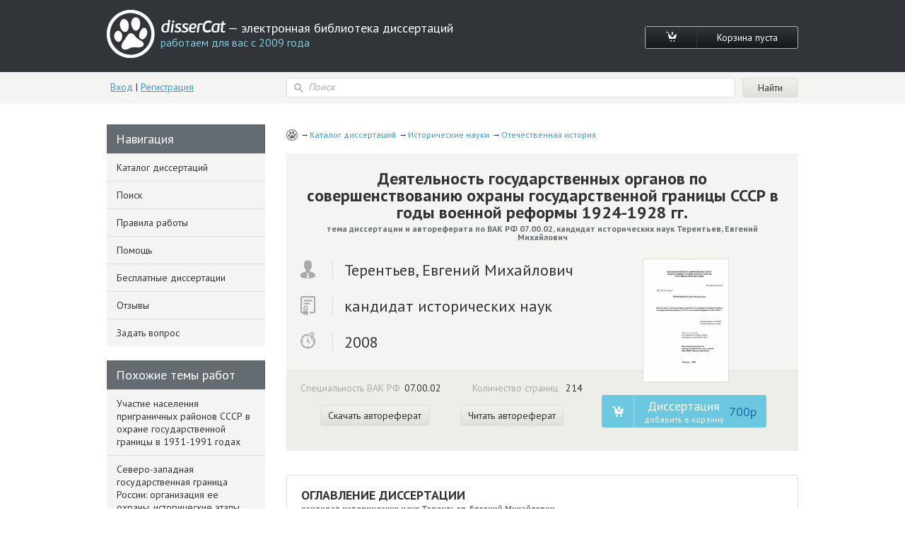

--- FILE ---
content_type: text/html; charset=utf-8
request_url: https://www.dissercat.com/content/deyatelnost-gosudarstvennykh-organov-po-sovershenstvovaniyu-okhrany-gosudarstvennoi-granitsy
body_size: 68355
content:
<!DOCTYPE html>
<html lang="ru">
<head>
	<meta charset="utf-8">
	<meta http-equiv="x-ua-compatible" content="ie=edge">
	<meta name="viewport" content="width=device-width, initial-scale=1.0">
        <link rel="shortcut icon" href="/images/favicon.ico" type="image/x-icon" />
	


<title>Диссертация на тему «Деятельность государственных органов по совершенствованию охраны государственной границы СССР в годы военной реформы 1924-1928 гг.», скачать бесплатно автореферат по специальности ВАК РФ 07.00.02 - Отечественная история</title>
<meta name="keywords" content="кандидат исторических наук Терентьев, Евгений Михайлович 2008 год диссертация на тему «Деятельность государственных органов по совершенствованию охраны государственной границы СССР в годы военной реформы 1924-1928 гг.», скачать бесплатно автореферат по специальности ВАК РФ 07.00.02 - Отечественная история" />
<meta name="description" content="Терентьев, Евгений Михайлович. Деятельность государственных органов по совершенствованию охраны государственной границы СССР в годы военной реформы 1924-1928 гг.: дис. кандидат исторических наук: 07.00.02 - Отечественная история. Москва. 2008. 214 с." />
<meta name="citation_title" content="Деятельность государственных органов по совершенствованию охраны государственной границы СССР в годы военной реформы 1924-1928 гг." />
<meta name="citation_author" content="Терентьев, Евгений Михайлович" />
<meta name="citation_publication_date" content="2008" />
<meta name="citation_fulltext_html_url" content="https://dissercat.com/content/deyatelnost-gosudarstvennykh-organov-po-sovershenstvovaniyu-okhrany-gosudarstvennoi-granitsy" />
<meta name="citation_pdf_url" content="https://dissercat.com/content/deyatelnost-gosudarstvennykh-organov-po-sovershenstvovaniyu-okhrany-gosudarstvennoi-granitsy/read/pdf" />
<meta name="eprints.creators_name" content="Терентьев, Евгений Михайлович" />
<meta name="eprints.metadata_visibility" content="show" />
<meta name="eprints.ispublished" content="pub" />
<meta name="eprints.full_text_status" content="public" />
<meta name="eprints.type" content="thesis" />
<meta name="eprints.title" content="Деятельность государственных органов по совершенствованию охраны государственной границы СССР в годы военной реформы 1924-1928 гг." />
<meta name="eprints.date" content="2008" />
<meta name="eprints.date_type" content="published" />
<meta name="eprints.document_url" content="https://dissercat.com/content/deyatelnost-gosudarstvennykh-organov-po-sovershenstvovaniyu-okhrany-gosudarstvennoi-granitsy" />
<meta name="eprints.refereed" content="TRUE" />
<meta name="eprints.citation" content="Терентьев, Евгений Михайлович. Деятельность государственных органов по совершенствованию охраны государственной границы СССР в годы военной реформы 1924-1928 гг.: дис. кандидат исторических наук: 07.00.02 - Отечественная история. Москва. 2008. 214 с." />
<meta name="eprints.place_of_pub" content="Москва" />
<meta name="eprints.pagerange" content="214" />
<meta name="eprints.subjects" content="07.00.02" />
<meta name="eprints.thesis_type" content="кандидат исторических наук" />
<meta property="og:url" content="https://dissercat.com/content/deyatelnost-gosudarstvennykh-organov-po-sovershenstvovaniyu-okhrany-gosudarstvennoi-granitsy" />
<meta property="og:site_name" content="disserCat" />
<meta property="og:title" content="Деятельность государственных органов по совершенствованию охраны государственной границы СССР в годы военной реформы 1924-1928 гг." />
<meta property="og:description" content="Терентьев, Евгений Михайлович. Деятельность государственных органов по совершенствованию охраны государственной границы СССР в годы военной реформы 1924-1928 гг.: дис. кандидат исторических наук: 07.00.02 - Отечественная история. Москва. 2008. 214 с." />
<meta property="og:type" content="article" />

<script type="application/ld+json">
{
  "@context": "https://schema.org",
  "@type": "BreadcrumbList",
  "itemListElement": [
  {
    "@type": "ListItem",
    "position":  1 ,
    "name": "Каталог диссертаций",
    "item": "https://dissercat.com"
  },
  {
    "@type": "ListItem",
    "position":  2 ,
    "name": "Исторические науки",
    "item": "https://dissercat.com/catalog/istoricheskie-nauki"
  },
  {
    "@type": "ListItem",
    "position":  3 ,
    "name": "Отечественная история",
    "item": "https://dissercat.com/catalog/istoricheskie-nauki/otechestvennaya-istoriya"
  }
  ]
}
</script>


	<link media="all" rel="stylesheet" href="/app.css">
	<script type="text/javascript" src="/app.js"></script>
	<link href="https://fonts.googleapis.com/css?family=PT+Sans:400,700&display=swap" rel="stylesheet">
  <link rel="preload" href="/fonts/icomoon.ttf" as="font" type="font/ttf" crossorigin>
  <link rel="preload" href="/fonts/PFBeauSansPro-SemiBoldItalic.woff" as="font" type="font/woff" crossorigin>
  <link rel="preconnect" href="https://fonts.gstatic.com/" crossorigin>
</head>
<body>
	<div id="wrapper">
		<header id="header" class="header">
			<div class="container">
				<div class="header-top popup-holder">
					<div class="logo">
						<a href="/">
							<img src="/images/logo.svg" alt="image description">
							<span class="logo-text-holder">
								<span class="logo-title">disserCat</span><span class="logo-text"> — электронная библиотека диссертаций <span>работаем для вас с 2009 года</span></span>
							</span>
						</a>
					</div>
					<ul class="cart-links">
						<li><a class="cart-link" href="/cart"><i class="icon-cart"></i></a></li>
						<li><a class="cart-link" href="/cart">Корзина пуста</a></li>
					</ul>
				</div>
				<div class="header-bottom">
					<div class="acc">
						
						<a class="acc-link" href="/login">Вход</a>
						|
						<a class="acc-link" href="/register">Регистрация</a>
						
					</div>
          
					<form action="/search" class="search-form">
						<div class="input-icon">
							<i class="icon-search"></i>
							<input name="q" type="search" placeholder="Поиск">
						</div>
						<input type="submit" value="Найти">
					</form>
          
				</div>
			</div>
		</header>
		<main id="main">
      <div class="container d-flex">
			  
  
  
  <div class="content" itemscope="itemscope" itemtype="https://schema.org/Thesis">
    <ul class="breadcrumbs" itemprop="keywords">
      
        <li><a href="https://dissercat.com" >Каталог диссертаций</a></li>
      
        <li><a href="https://dissercat.com/catalog/istoricheskie-nauki" >Исторические науки</a></li>
      
        <li><a href="https://dissercat.com/catalog/istoricheskie-nauki/otechestvennaya-istoriya" >Отечественная история</a></li>
      
    </ul>
    <div class="doc-preview">
      <div class="doc-preview-top">
        <h1><b itemprop="name">Деятельность государственных органов по совершенствованию охраны государственной границы СССР в годы военной реформы 1924-1928 гг.</b> <span>тема диссертации и автореферата по ВАК РФ 07.00.02, кандидат исторических наук Терентьев, Евгений Михайлович</span></h1>
        <ul class="doc-author">
          <li><span class="doc-author-icon"><img src="/images/icon-1.svg" alt="Терентьев, Евгений Михайлович"></span><span itemprop="author">Терентьев, Евгений Михайлович</span></li>
          <li><span class="doc-author-icon"><img src="/images/icon-2.svg" alt="кандидат исторических наук"></span><span itemprop="inSupportOf">кандидат исторических наук</span></li>
          <li><span class="doc-author-icon"><img src="/images/icon-3.svg" alt="2008, Москва"></span><span itemprop="datePublished">2008</span></li>
        </ul>
      </div>
      <div class="doc-preview-bottom">
        <div class="col">
          <ul class="doc-info">
            <li>Специальность ВАК РФ<span>07.00.02</span></li>
	    <meta itemprop="genre" content="Отечественная история" />
            <li>Количество страниц <span>214</span></li>
          </ul>

          <ul class="doc-info">
            <meta itemprop="URL" content="/content/deyatelnost-gosudarstvennykh-organov-po-sovershenstvovaniyu-okhrany-gosudarstvennoi-granitsy" />
            <li><a class="card-link" href="/content/deyatelnost-gosudarstvennykh-organov-po-sovershenstvovaniyu-okhrany-gosudarstvennoi-granitsy/read/pdf" onclick="ym(970593, 'reachGoal', 'dl_click'); return true;">Скачать автореферат</a></li>
            <li><a class="card-link" href="/content/deyatelnost-gosudarstvennykh-organov-po-sovershenstvovaniyu-okhrany-gosudarstvennoi-granitsy/read" onclick="ym(970593, 'reachGoal', 'read_click'); return true;">Читать автореферат</a></li>
          </ul>

        </div>
        <div class="doc-preview-card col">
          <div class="img-holder">

            <a href="/content/deyatelnost-gosudarstvennykh-organov-po-sovershenstvovaniyu-okhrany-gosudarstvennoi-granitsy/read" onclick="ym(970593, 'reachGoal', 'cover_zoom'); return true;"><img src="/content/deyatelnost-gosudarstvennykh-organov-po-sovershenstvovaniyu-okhrany-gosudarstvennoi-granitsy/cover" alt="Терентьев, Евгений Михайлович. Деятельность государственных органов по совершенствованию охраны государственной границы СССР в годы военной реформы 1924-1928 гг.: дис. кандидат исторических наук: 07.00.02 - Отечественная история. Москва. 2008. 214 с." title="Терентьев, Евгений Михайлович. Деятельность государственных органов по совершенствованию охраны государственной границы СССР в годы военной реформы 1924-1928 гг.: дис. кандидат исторических наук: 07.00.02 - Отечественная история. Москва. 2008. 214 с." /></a>

          </div>
          <ul class="card-links">
          
          <form action="/cart/add" method="POST" class="pay-btns">
            <input type="hidden" name="r" value="/content/deyatelnost-gosudarstvennykh-organov-po-sovershenstvovaniyu-okhrany-gosudarstvennoi-granitsy" />
            <input type="hidden" name="id" value="813da08e-59f3-4c15-b3e8-1027d8bea297" />
	    <button class="pay-btn pay-btn-alt" type="submit" onclick="ym(970593, 'reachGoal', 'incart_click'); return true;"><span class="pay-btn-title">Диссертация <span>добавить в корзину</span></span><span class="pay-btn-price">700p</span></button>
          </form>
          
          </ul>
        </div>
      </div>
    </div>


    <div class="doc-contents doc-part">
      <h2>Оглавление диссертации <span>кандидат исторических наук Терентьев, Евгений Михайлович</span></h2>
      
        <p>ВВЕДЕНИЕ.</p>
      
        <p>РАЗДЕЛ 1. Внешнеполитическая деятельность советского государства по обеспечению безопасности границ.</p>
      
        <p>РАЗДЕЛ 2. Деятельность государственных органов по привлечению местного населения к охране государственной границы</p>
      
        <p>РАЗДЕЛ 3. Опыт деятельности государственных органов по развитию организационных структур, комплектования и кадрового обеспечения пограничной охраны.</p>
      
        <p>РАЗДЕЛ 4. Особенности материально-технического обеспечения пограничной охраны.</p>
      
        <p></p>
      
    </div>
        <div class="block-deco add-spacing">
          <h2 class="min-spacing">Рекомендованный список диссертаций <span>по специальности «Отечественная история», 07.00.02 шифр ВАК</span></h2>
          <ul class="add-order-list">
	
            <li><h4><a href="/content/uchastie-naseleniya-prigranichnykh-raionov-sssr-v-okhrane-gosudarstvennoi-granitsy-v-1931-19" onclick="ym(970593, 'reachGoal', 'similar_click'); return true;">Участие населения приграничных районов СССР в охране государственной границы в 1931-1991 годах</a><span>2012 год, кандидат исторических наук Костин, Андрей Александрович</span></h4></li>
	
            <li><h4><a href="/content/severo-zapadnaya-gosudarstvennaya-granitsa-rossii-organizatsiya-ee-okhrany-istoricheskie-eta" onclick="ym(970593, 'reachGoal', 'similar_click'); return true;">Северо-западная государственная граница России: организация ее охраны, исторические этапы становления и развития пограничных войск: 1918-1941 гг.</a><span>2008 год, кандидат исторических наук Лебедев, Николай Николаевич</span></h4></li>
	
            <li><h4><a href="/content/sozdanie-i-razvitie-sistemy-pogranichnykh-okrugov-sovetskogo-gosudarstva-1918-iyun-1941-gg-i" onclick="ym(970593, 'reachGoal', 'similar_click'); return true;">Создание и развитие системы пограничных округов Советского государства: 1918 - июнь 1941 гг. : Историческое исследование</a><span>2003 год, кандидат исторических наук Терещенко, Владимир Васильевич</span></h4></li>
	
            <li><h4><a href="/content/deyatelnost-partiinykh-organov-turkmenistana-po-sozdaniyu-i-ukrepleniyu-pogranichnoi-okhrany" onclick="ym(970593, 'reachGoal', 'similar_click'); return true;">Деятельность партийных органов Туркменистана по созданию и укреплению пограничной охраны: 1918-1927 гг.</a><span>1972 год,  Коба, Н. Ф.</span></h4></li>
	
            <li><h4><a href="/content/opyt-sovetskogo-gosudarstva-po-podgotovke-kadrov-dlya-dalnevostochnykh-pogranichnykh-organov" onclick="ym(970593, 'reachGoal', 'similar_click'); return true;">Опыт Советского государства по подготовке кадров для дальневосточных пограничных органов: 1922 - июнь 1941 гг.</a><span>2007 год, кандидат исторических наук Ширяев, Владимир Александрович</span></h4></li>
	
          </ul>
        </div>


    <div class="doc-part">
      <h2>Введение диссертации (часть автореферата) <span>на тему «Деятельность государственных органов по совершенствованию охраны государственной границы СССР в годы военной реформы 1924-1928 гг.»</span></h2>
      <span itemprop="description">
      
        <p>После окончания гражданской войны и иностранной военной интервенции советское государство вынужденно было обратить особое внимание на укрепление государственных границ, так как в ходе гражданской войны они оказались практически открытыми. Из-за кордона на советскую территорию проникали вооруженные банды, шел широкий поток контрабанды. В первые годы после окончания гражданской войны удалось сделать немало в этой области, но надежная охрана границ еще не была обеспечена.</p>
      
        <p>Важное место в этом процессе занимал период военной реформы 1924— 1928 гг. С одной стороны в это время проводилась новая экономическая политика, которая вводила элементы рыночной экономики. С другой стороны - параллельно, утверждались основы государственной плановой системы.</p>
      
        <p>Одновременно решалась задача повышения обороноспособности Красной Армии в условиях острого дефицита средств. Противоречие между необходимостью серьезного укрепления боеспособности Красной Армии и пограничной охраны с одной стороны и недостаток средств, вызванный тяжелейшим экономическим кризисом в стране с другой стороны, ставило задачу поиска новых путей по комплектованию и организации вооруженных сил в целом, и пограничной охраны в частности.</p>
      
        <p>Опыт укрепления границы в 1924-1928 гг. под влиянием качественно новых социальных процессов, на наш взгляд, во многом схож с нынешними преобразованиями в охране границы, с теми процессами, которые происходят сегодня в Пограничной службе ФСБ России. Отсюда вытекает настоятельная необходимость более полного и широкого использования позитивных уроков деятельности Советского государства по организации укрепления границы и строительства пограничной охраны, устранения и недопущения в настоящем и будущем ошибок прошлого. В этом смысле, обращение к истории деятельности государственных органов СССР по укреплению границ имеет свою логику.</p>
      
        <p>Критическое осмысление данного опыта, выявление путей и особенностей деятельности государственных органов в этой сфере, знание положительных и отрицательных сторон этого процесса являются одной из важных задач исторической науки на современном этапе. Обобщения и выводы по проблеме могут способствовать повышению эффективности в деятельности государственных органов по укреплению государственной границы Российской Федерации.</p>
      
        <p>В современных условиях актуальность диссертационного исследования обусловлена рядом обстоятельств: во-первых, недостаточной изученностью проблемы, ее слабой научной разработанностью, необходимостью совершенствования работы в такой сложной сфере деятельности, как современное строительство пограничной службы. До сегодняшнего дня специального исследования проблемы деятельности государственных органов по совершенствованию охраны государственной границы СССР в период военной реформы 1924-1928 гг. не проводилось; во-вторых, исследование данной проблемы позволяет изучить и обобщить исторический опыт деятельности государственных органов по реформированию пограничной охраны в условиях смешанной государственно-частной экономики, имеющих место вооруженных конфликтов в пограничных регионах, то есть в условиях во многом схожих с современными; в-третьих, в исследуемый период, как и в нынешних условиях, одновременно реформировались вооруженные силы и пограничная охрана; в-четвертых, критическое осмысление и глубокий анализ исследуемой проблемы будет полезен в ходе организации воспитательной работы и военно-патриотического воспитания в структурах пограничной службы в современных условиях.</p>
      
        <p>Важным также представляется пересмотр субъективных оценок истории становления пограничных органов, разработки теоретических основ и принципов охраны государственных рубежей, создания аппарата управления пограничной службой, подготовки кадров, материально-технического оснащения войск, воспитания пограничников и населения приграничья, использование новых документов, источников и подходов, касающихся рассматриваемой проблемы. Необходимость объективного и правдивого научного исследования данной темы вытекает из современных требований к исторической науке, анализирующей процессы и события, происходившие в обществе и пограничной охране СССР с позиций нового видения.</p>
      
        <p>Обоснование хронологических рамок исследования</p>
      
        <p>Этот период истории имеет особое значение. Именно в это время советские государственные органы руководили охраной границы в условиях регулируемой государством рыночной экономики. Советской пограничной охраной в это время был накоплен богатейший служебно-боевой опыт, который имеет большое значение в современных условиях. Определенный интерес представляет совпадение по времени процессов реформирования Красной Армии и пограничной охраны и их взаимовлияние.</p>
      
        <p>Начатый осенью 1922 г., именно в годы военной реформы 19241928 гг., наиболее активно шел процесс формирования оптимальной структуры пограничной охраны, способной выполнять задачи по охране и обороне границ минимально необходимыми силами и средствами. Было проведено объединение оперативных органов ОГПУ с войсковыми формированиями в округах, определена единая структура окружной системы, положено начало созданию системы подготовки командного состава для пограничной охраны.</p>
      
        <p>Только в рамках данного периода советской истории пограничная охрана действовала в условиях смешанной государственно-рыночной экономики, что предопределяло специфику используемых ею методов.</p>
      
        <p>Исследование процесса деятельности государственных органов и опыта работы, накопленного пограничной охраной в рассматриваемые годы, дает возможность раскрыть особенности их работы по повышению боевой готовности частей и подразделений и определить наиболее эффективные пути и,средства охраны границы.</p>
      
        <p>Все это обусловило хронологические рамки исследовательской работы с 1924 по 1928 гг.</p>
      
        <p>Степень научной разработанности проблемы</p>
      
        <p>Изучение автором общеисторической и военно-исторической литературы, содержащей анализ различных компонентов деятельности государственных органов по укреплению границ СССР в рассматриваемый период, показало, что многие исследователи в той или иной степени занимались изучением вопросов, связанных с данной проблемой. Однако они, как правило, до начала 90-х гг. XX в. рассматривались с точки зрения руководящей роли в этом процессе Коммунистической партии и основное внимание уделяли роли пограничной охраны в защите государственных рубежей.</p>
      
        <p>Историографический анализ позволил исследователю условно выделить два периода в разработке проблемы. Первый период историографии (советский) охватывает конец 20-х годов — начало 90-х годов XX века.</p>
      
        <p>Уже в конце 20-х гг. были предприняты первые шаги по сбору исторических сведений о деятельности советской пограничной охраны по защите границы. Определенному упорядочению военно-исторической работы послужило принятие Положения об исторических формулярах частей и соединений погранохраны, объявленное в приказе ОГПУ от 28 марта 1933 г1. На протяжении 30-х годов XX века появились и первые исторические работы, посвященные изучению опыта служебно-боевой деятельности советских пограничников. Правда, подавляющее большинство из них носило</p>
      
        <p>1 РГВА, ф. 18478, оп. 3, д. 18, л. 9. информационно-пропагандистский и документальный характер1. В частности, даже в директиве Главного управления политической пропаганды войск НКВД СССР от 5 февраля 1941 г. критически оценивались все предшествующие попытки подготовки истории войск и определялись новые конкретные сроки - к 1 июня 1941 г. Выполнить требования директивы не позволила Великая Отечественная война. По вполне понятным причинам, за годы Великой Отечественной войны исторической литературы о деятельности государственных органов по укреплению границ, за исключением краткой истории Карельского пограничного округа и нескольких очерков о героизме пограничников Приморья не было издано2.</p>
      
        <p>В 40-е — первой половине 50-х гг. количество публикаций, в той или иной степени отражающих исследуемую тему, выросло. Однако, и они не могут быть отнесены к исследовательским, так как не отвечали задачам подлинно-научного изучения охраны границы. Большинству из них была присуща целенаправленная политизация, пропагандистский по стилю и очерковый по форме характер. В частности, в это время появляются публикации, раскрывающие героизм пограничников в 1924-1928 гг., очерки о служебно-боевой деятельности пограничной охраны по регионам и в целом о по стране . Так, И.И. Никошенко была предпринята попытка создания краткого очерка истории пограничных войск за 1918-1943 гг. Работа осталась незаконченной. Несмотря на это, очерк представляет несомненный интерес. В нем освещались проблемы кадровой работы и организационно</p>
      
        <p>См.: Будь на чеку: литературно-художественный сборник, посвященный 2-й партийной конференции Сахалинского пограничного полка ВОГПУ. — Александров-на-Сахалине, 1932; Что должен знать боец пограничной и внутренней охраны о борьбе ВЧК-ОГПУ-НКВД с врагами революции. - М., 1935 и др.</p>
      
        <p>2 См.: Иноземцев А.,Никошенко И. Очерки по истории пограничных войск в Карелии. - Петрозаводск, 1944; Никошенко И. Приморцы // Пограничник. - 1944. - № 6. - С. 35-40.</p>
      
        <p>3 См.: На охране границы. Политотдел пограничных войск Туркменского округа. — Ашхабад, 1945; Очерки истории Краснознаменных пограничных войск МВД Хабаровского округа, 1946 и др. штатной структуры пограничных войск, а также отдельные аспекты воспитания личного состава1.</p>
      
        <p>В это же время вышел интересный сборник «Пограничные войска НКВД СССР», в котором анализировалась деятельность пограничных войск по борьбе с нарушителями границы в пограничных отрядах Ленинградского, Среднеазиатского и Дальневосточного округов2. В 1948 г. повторяется издание этого же сборника, но уже под названием «Пограничные войска МВД СССР»3. Проблемы истории пограничных войск кратко затрагивались в юбилейных публикациях, наиболее крупной из которых была подборка материалов для докладов и бесед «30 лет пограничным войскам»4.</p>
      
        <p>Начиная с середины 50-х гг. история деятельности государственных органов по организации охраны границы становится предметом научного анализа. Но приоритет в научных работах отдается руководящей роли партии. В 1955 г. был создан Центральный архив пограничных войск, что позволило активизировать научно-исследовательскую работу в области истории охраны границы. В этом же году Главное управление пограничных войск издало ряд сборников и статей по вопросам строительства и укрепления войск. Определенный интерес вызывает вышедший в начале 60-х гг. очерк «Боевой путь советских пограничных войск»5. Это была первая, изданная массовым тиражом работа по истории войск, не носившая грифа «секретно». Недостатком двух выпусков данного очерка (второе, дополненное издание вышло в 1967 г.) было то, что они не в полной степени отражали боевой путь войск на разных этапах их существования, недостаточно была показана деятельность государственных органов по укреплению границ в исследуемый автором период.</p>
      
        <p>Качественно новым явлением в изучении истории деятельности</p>
      
        <p>1 ЦПМ ФСБ России док. ф. ДНЕМ 643: Очерки майора Никошенко И. по истории пограничных войск МВД СССР за 1918-1943 гг.; Никошенко И. Охрана границ в 19201925 гг. // Пограничник. - 1946. - № 17. - С. 38-44.</p>
      
        <p>2 См.: Пограничные войска НКВД СССР. - М„ 1946.</p>
      
        <p>3 См.: Пограничные войска МВД СССР. - М., 1948.</p>
      
        <p>4 См.: 30 лет пограничным войскам // Пограничник. — 1950. — №24. — С. 15-28.</p>
      
        <p>3 См.: Боевой путь советских пограничных войск : краткий очерк. — М., 1962. государственных органов по совершенствованию охраны границ стало появление диссертационных исследований на пограничную тематику. В 1960г. была защищена кандидатская диссертация Г.Ф. Афанасьевым. Данная работа является примером серьезного научного подхода в изучении истории пограничных войск и их роли в охране границы1. В ней анализировались вопросы боевой подготовки, кадровой и воспитательной работы в рассматриваемый период.</p>
      
        <p>Определенный интерес для изучения исследуемой темы представляют историко-мемуарные сборники, опубликованные в конце 1960-х гг. Они освещают зарождение и отдельные этапы развития пограничных войск2.</p>
      
        <p>Ввод в научный оборот большой массы документов и материалов по истории пограничных войск позволил подготовить новые издания. Среди них следует назвать работу «Пограничные войска» заместителя Председателя-КГБ СССР, начальника пограничных войск генерала армии В.А. Матросова Л</p>
      
        <p>1972-1989 гг.) и коллективный труд «Часовые советских границ» . В обоих изданиях освещается история пограничных войск, в том числе и исследуемого периода.</p>
      
        <p>В 70-80-е гг. тема диссертационного исследования нашла отражение в работах, посвященных истории пограничных округов 4. Высоко оценивая проделанный труд авторских коллективов, вместе с тем, надо указать, что эти истории в основном содержат описания только положительного опыта и не дают цельного представления о содержании и опыте деятельности государственных органов по совершенствованию охраны границы.</p>
      
        <p>1 См.: Афанасьев Г.Ф. Мероприятия Коммунистической партии и советского правительства по созданию и укреплению пограничных войск. 1918-1925 гг.: Дис. . канд. ист. наук. - М., 1960.  См.: 50 лет на страже границ Советского государства: историко-мемуарный сборник. - Кн. 1.-М., 1968. Кн. 2.-М., 1969.</p>
      
        <p>3 См.: Матросов В.А. Пограничные войска. — М., 1977; Часовые советских границ: краткий очерк истории погранвойск СССР / Иванов B.C. (руководитель), Кисловских! Ю.Г., Андрианов В.Н. и др. 2-е изд., доп. - М.: 1983.</p>
      
        <p>4 См.: Краснознаменный Северо-Западный пограничный округ.— JL, 1973; Дозорные западных рубежей. — Киев: 1972; На охране восточных рубежей Родины. -Алма-Ата, 1969; Краснознаменный Прибалтийский пограничный. Рига, 1983 и др.</p>
      
        <p>Около половины диссертаций данного периода (по вполне понятным причинам) были посвящены деятельности Коммунистической партии по созданию, укреплению и развитию пограничных войск. В их числе диссертации А.Н. Брижика, С.С. Костяка, Ю.Г. Кисловского и др1. За 1982— 1992 гг., по подсчетам автора, по пограничной проблематике было защищено 198 диссертаций, из них исторических — 64.</p>
      
        <p>Положительную роль в дальнейшем изучении истории погранвойск и их роли в укреплении рубежей Родины сыграли работы В.П. Валеева и A.M. Пашкова . Хорошим подспорьем в изучении истории пограничных войск явилась «Летопись пограничных войск КГБ СССР», в которой рассматриваются важнейшие события и факты, подкрепленные документально. Она представляет собой историко-служебную хронику з границы .</p>
      
        <p>В 1988 г. вышла монография А.Н. Брижика, где достаточно подробно анализируется ход строительства и совершенствования пограничной охраны в исследуемый период4.</p>
      
        <p>Обобщая развитие историографии исследуемой проблемы в рамках советского периода необходимо отметить, что для него была характерна идеологическая заданность, создающая фрагментарную реконструкцию прошлого в деятельности государственных органов по организации охраны</p>
      
        <p>1 См.: Брижик А.Н. Строительство советских пограничных войск (1918-1941 гг.): Дис. . д-ра ист. наук. — М., 1990; Костяк С.С. Деятельность Коммунистической партии по усилению охраны государственной границы СССР (1924-1928 гг.): Дис. . канд. ист. наук. — М., 1983; Кисловский Ю.Г. Коммунистическая партия - организатор подготовки и воспитания офицерских кадров пограничных войск. 1918-1978 гг.: Дис. . канд. ист. наук. -М., 1980.</p>
      
        <p>2 См.: Валеев В.П. Деятельность Коммунистической партии по организации и усилению охраны дальневосточных рубежей СССР в годы социалистического строительства (1922-1937 гг.): по материалам Дальневосточного пограничного округа: Дис. . канд. ист. наук. - Владивосток, 1974; Пашков A.M. Деятельность Коммунистической партии и Советского правительства по организации и развитию пограничной охраны на Дальнем Востоке в годы строительства и упрочения социализма в СССР (1920-1941) : Дис. . д-ра ист.наук. - Южно-Сахалинск, 1987.</p>
      
        <p>См.: Летопись пограничных войск КГБ СССР. - М., 1981.</p>
      
        <p>4 См.: Брижик А.Н. Пограничные войска Советского государства. История и проблемы строительства. 1918-1941 гг. -М, 1988. границ СССР. Не в последнюю очередь это объяснялось выборочностью тем исследований, среди которых многие работы были посвящены преимущественно деятельности Коммунистической партии, в адрес которой не допускалась критика.</p>
      
        <p>Период отечественной историографии с декабря 1991 года по настоящее время соискатель классифицирует как современный период. Он обусловлен следующими военными и историческими событиями: распадом Советского Союза, переустройством границ, созданием собственной Пограничной службы России. Для него характерно переосмысление исторического прошлого нашей страны и пограничных войск, появление публикаций, с одной стороны, критически осмысливающих предшествующую источниковую базу, с другой, освещающих многие малоисследованные вопросы.</p>
      
        <p>В этот же период защищено несколько диссертаций по строительству и служебно-боевой деятельности войск, среди которых выделяется работа С.А. Быстрова. В ней рассматривается исторический опыт Советского государства по осуществлению кадровой политики в погранвойсках1. Интерес представляет также диссертация на соискание ученой степени кандидата I исторических наук A.M. Егорова «Псковские пограничные районы в 20-30-е годы: исторические уроки развития». В этой работе раскрыты вопросы участия местного населения в охране границы в 20-е годы на примере Псковской области .</p>
      
        <p>Данный период историографии характерен тем, что история пограничных войск, а вместе с ней и история организации охраны границы стала объектом систематического научного изучения и познания. Авторскими коллективами ученых-историков, опирающихся на исследования</p>
      
        <p>1 См.: Быстрое С.А. Исторический опыт Советского государства по осуществлению кадровой политики в пограничных войсках СССР. 1918 - июнь 1941 гг.: Дис. . канд. ист. наук. - М., 1993; Терещенко В.В. Создание и развитие системы пограничных округов советского государства (1918-июнь 1941 гг.): историческое исследование: Дис. . канд. ист. наук. - М., 2003.</p>
      
        <p>2 См.: Егоров A.M. Псковские пограничные районы в 1920-1930-е гг.: исторические уроки развития. - СПб., 1998. предшественников, был подготовлен ряд работ, которые послужили фундаментом для дальнейшего исследования истории деятельности государственных органов по охране границ в исследуемый период1. Кроме того, предметом изучения в этот период становится деятельность государственных органов по укреплению границы, как часть более широкого объекта исследования — советской пограничной политики&#34;. Особая заслуга в разработке данной проблемы принадлежит В.Ф. Нэху3. В его работах рассматриваются вопросы внешнеполитической деятельности государственных органов по обеспечению охраны государственной границы, экономические и социальные аспекты пограничной политики советского государства. Но широкие хронологические рамки работы не позволили автору достаточно глубоко исследовать период 1924-1928 гг.</p>
      
        <p>Таким образом, историографический анализ проблемы показал, что до настоящего времени не было подготовлено научного труда, в котором бы комплексно и достаточно полно были исследованы вопросы деятельности государственных органов по укреплению границ СССР в 1924-1928 гг. Недостаточная изученность этой проблемы, ее актуальность явились основанием для проведения настоящего исследования.</p>
      
        <p>Исходя из актуальности и степени научной разработанности проблемы, диссертант определил объектом исследования деятельность государственных органов по укреплению границ Советского государства в 1924-1928 гг.</p>
      
        <p>Предметом исследования являются основные направления, формы и</p>
      
        <p>1 См.: История строительства пограничных войск России. - М., 1995; На страже границ Отечества. История пограничной службы. — М., 1997; На страже границ России. -М., 1999; На страже границ Отечества. Пограничные войска в войнах и вооруженных конфликтах XX в. - М., 2000; 75 лет на страже южных рубежей. - Ставрополь, 1997; Па страже Северо-Западных рубежей. - СПб., 1998; Дальневосточные Краснознаменные пограничные войска. - Хабаровск, 2000; На страже рубежей Отечества. - Чита, 2000; Северо-Западный пограничный округ: история и современность. — СПб., 2000 и др.</p>
      
        <p>2 Пэх В.Ф. Пограничная политика советского государства (1917-1941 гг.). - М.: 2006; Нэх В.Ф. История советской пограничной политики 1917-1941 гг. — М., 2008.</p>
      
        <p>3 Нэх В.Ф. Становление пограничной политики СССР на Среднем и Дальнем Востоке в 20-30-е годы XX века.// Безопасность Евразии. - 2004. — №1. — С. 45-53. способы деятельности государственных органов по совершенствованию охраны государственной границы СССР в 1924-1928 гг.</p>
      
        <p>Методологические основы исследования</p>
      
        <p>Исследуя проблему диссертант руководствовался такими общенаучными принципами, как объективность и историзм. Под объективностью соискатель подразумевает всестороннее непредвзятое рассмотрение возможно более полного круга исторических источников. Под историзмом диссертант понимает анализ каждого исследуемого факта в его развитии, взаимосвязи, взаимообусловленности, единстве прошлого настоящего и • будущего. Поэтому автор анализирует все источники и литературу по проблеме, как с точки зрения накопления и систематизации, так и с точки зрения их оценки и интеграции.</p>
      
        <p>При написании диссертации автор руководствовался диалектическим методом. Его использование позволило рассматривать деятельность государственных органов по укреплению границ Советского государства как единый процесс, протекавший во всем многообразии взаимоотношений, I государственных и общественных интересов, которые и определяли его направленность на конкретных исторических этапах.</p>
      
        <p>Используя методологию не только в качестве учения о методах научного познания, но и как систему методов и определенных подходов к изучению данной научной проблемы, исследователь выделил приоритетные среди них. Общенаучные методы: исторический и логический, классификационный, контент-анализ, обобщения, сравнения, аналогии. Специально-исторические методы: системный и сопоставительный, проблемно-хронологический, личностно-деятельностный, актуализации и периодизации, метод экстраполяции, компаративный метод и некоторые другие, изложенные и обоснованные в трудах отечественных ученых по теории методологии, историографии и библиографии1.</p>
      
        <p>1 См.: Ковальченко И.Д. Методы исторического исследования.- М., 1987; Могильницкий Б.Г. Введение в методологию истории. - М.,1989; Методика преподавания</p>
      
        <p>Применяя разнообразные методы исследования, автор сумел выявить и изучить основные направления деятельности государственных органов по укреплению границ в рассматриваемый период, а также установить существовавшее между ними взаимодействие по решению этой задачи.</p>
      
        <p>Источниковая база исследования включает в себя несколько групп. Первую группу источников составляют опубликованные документы и материалы. К ним, в первую очередь, относятся решения съездов РКП(б) и ВКП(б), постановления ЦК РКП(б) и ВКП(б), декреты съездов Советов, постановление ВЦИК, решения Совнаркома СССР, законодательные документы и акты Совета Труда и Обороны, приказы. Эти документы позволяют изучить внешнеполитическую и внутреннеполитическую деятельность государственных органов по укреплению охраны границы, установить степень влияния проводимой внешней и внутренней политики государства на состояние пограничной охраны в рассматриваемый период, ее организационно-штатную структуру, кадровую и воспитательную работу, материальное и инженерно-техническое обеспечение и др. Эти документы содержатся в ряде опубликованных многотомных сборников.1</p>
      
        <p>Автором изучены также приказы и директивы ОГПУ, например, Положение об охране границ СССР, Временный Устав службы пограничной охраны ОГПУ и другие. В работе использованы также другие документальные свидетельства о строительстве пограничных войск, их истории и служебно-боевой деятельности, отчеты, справки, доклады. Все эти документы содержатся в опубликованных сборниках документов и материалов. Документы, раскрывающие внешнеполитическую деятельность государственных органов по укреплению охраны границы: договоры, соглашения и т.д. с иностранными государствами также изучены автором по и изучения истории: Учебное пособие. - М.,2002, —4.1 и др.; Степанищев А.Т. Методика преподавания и изучения истории: Учебное пособие. - М.,2002, - Ч. 1 и др.</p>
      
        <p>1 См.: Из истории советских пограничных войск 1928-1934 гг.: Документы и материалы. - М.,1981; Пограничные войска СССР: сборник документов и материалов 1918-1928гг. - 1973. опубликованным сборникам1.</p>
      
        <p>Второй группой источников являются архивные документы и материалы. В диссертации использованы материалы Государственного архива Российской Федерации (ГА РФ); Российского государственного архива социально-политической истории (РГАСПИ); Российского государственного военного архива (РГВА); Центрального пограничного архива ФСБ России (ЦПА ФСБ России); документального фонда Центрального музея Пограничной службы (ЦМПС). В них наиболее полно представлен статистический материал, необходимый для анализа исторических событий исследуемого периода.</p>
      
        <p>Автором изучено в РГАСПИ фонд 17 ЦК ВКП(б) , описи 4, 16, 17, 21 Северо-Западного бюро ЦК ВКП(б), краевых и губернских комитетов ВКП(б); в ГА РФ фонды 374 РКИ СССР и 393 НКВД СССР; в РГВА изучено 19 фондов в том числе фонд 4 РВС СССР, фонд 7 Штаб РККА, фонд 9 Политическое управление РККА, фонд 110 управления делами Туркестанского фронта и др.; в ЦПА - 12 фондов в том числе фонд 14 Главное управление пограничных войск, фонд 19 Политическое управление пограничных войск и др.; в ЦМПС - 6 фондов. Всего в ходе работы в архивах изучено более 300 различных приказов и документов.</p>
      
        <p>Третью группу источников составляют мемуарные произведения, в которых повествуется о служебно-боевой деятельности пограничных войск в исследуемый период. Воспоминания ветеранов войск, которые хорошо знали положение дел на местах, позволяют составить представление о мероприятиях, которые проводились государственными органами, по укреплению государственной границы в рассматриваемые годы2. Отмечая их важность, необходимо одновременно подчеркнуть, что суждения и выводы,</p>
      
        <p>См.: Документы внешней политики СССР. - Т. 1-17. - М., 1957 - 1972; Внешняя политика СССР: сборник документов. - Т.З. — М., 1945.</p>
      
        <p>См.: 50 лет на страже границ Советского государства: историко-мемуарный сборник. - М.: 1968; 50 лет на страже границ Советского государства: историко-мемуарный сборник,- М., 1969; Петров И.В. Переломные годы: воспоминания М.М. Петрова (Тойво Вяхя). - Петрозаводск, 1978; Фомин Ф.Т. Записки старого чекиста. -М., 1964; Бузыцков И. Записки пограничника. — Кишинев, 1976. содержащиеся в них, часто имеют односторонний характер из-за недостатка информации. Тем не менее историю делают люди, поэтому их точка зрения имеет большое значение для понимания исторических фактов.</p>
      
        <p>Четвертую группу источников составляет периодическая печать. Проанализированы публикации в журналах: «Красная Застава», «Большевик» и др.; газетах: «Красная звезда», «Красноармеец» и др.</p>
      
        <p>Все вышеперечисленные источники составили источниковую базу диссертации.</p>
      
        <p>Научная задача исследования заключается в том, что автором на основе комплексного исследования анализируется и обобщается опыт деятельности государственных органов по совершенствованию охраны государственной границы СССР в 1924-1928 гг., извлекаются уроки из этого опыта, делаются выводы и практические рекомендации для дальнейшего развития пограничной службы ФСБ России в современных условиях.</p>
      
        <p>Цель и задачи исследования</p>
      
        <p>Учитывая актуальность и значимость проблемы, ее недостаточную разработанность в исторической науке, автор поставил целью исследовать деятельность государственных органов по совершенствованию охраны государственной границы СССР в 1924-1928 гг., извлечь уроки и сформулировать практические рекомендации по совершенствованию этой деятельности на современном этапе.</p>
      
        <p>Для достижения цели исследования диссертант поставил перед собой следующие задачи: исследовать внешнеполитическую деятельность Советского государства по обеспечению безопасности границ; изучить деятельность государственных органов по мобилизации приграничного населения на охрану рубежей СССР; показать совершенствование организационной структуры и комплектования пограничной охраны в 1924-1928 гг.; проанализировать опыт кадровой политики государственных органов в пограничной охране, в исследуемый период;</p>
      
        <p>- выявить наиболее эффективные способы и формы материально-технического обеспечения пограничной охраны;</p>
      
        <p>- на основе результатов исследования сделать научно-обоснованные выводы, сформулировать практические рекомендации и уроки, направленные па повышение эффективности деятельности государственных органов Российской Федерации по укреплению охраны государственной границы в современных условиях.</p>
      
        <p>Структура исследования</p>
      
        <p>Цель, задачи и предмет исследования определили соответствующую структуру диссертации. Она состоит из введения, четырех разделов, заключения, списка источников и литературы, ряда приложений.</p>
      
        <p></p>
      
      </span>
    </div>
        <div class="block-deco add-spacing">
          <h2 class="min-spacing">Похожие диссертационные работы <span>по специальности «Отечественная история», 07.00.02 шифр ВАК</span></h2>
          <ul class="add-order-list">
	
            <li><h4><a href="/content/organizatorskaya-i-massovo-politicheskaya-deyatelnost-kommunisticheskoi-partii-po-ukrepleniy" onclick="ym(970593, 'reachGoal', 'similar_click'); return true;">Организаторская и массово-политическая деятельность Коммунистической партии по укреплению безопасности юго-западной границы советского государства в 1921-1925 гг</a><span>1982 год,  Голиченко, Александр Викторович</span></h4></li>
	
            <li><h4><a href="/content/uchastie-naseleniya-dalnego-vostoka-v-okhrane-gosudarstvennoi-granitsy" onclick="ym(970593, 'reachGoal', 'similar_click'); return true;">Участие населения Дальнего Востока в охране государственной границы: 1922-1941 гг.</a><span>2011 год, кандидат исторических наук Шахворостов, Виталий Викторович</span></h4></li>
	
            <li><h4><a href="/content/vospitatelnaya-rabota-v-voiskakh-po-okhrane-tyla-deistvuyushchei-armii-v-period-velikoi-otec" onclick="ym(970593, 'reachGoal', 'similar_click'); return true;">Воспитательная работа в войсках по охране тыла действующей армии в период Великой Отечественной войны: Июнь 1941 - май 1945 гг.</a><span>2004 год, кандидат исторических наук Морев, Валерий Владимирович</span></h4></li>
	
            <li><h4><a href="/content/pogranichnaya-okhrana-dalnego-vostoka-v-kontekste-gosudarstvennoi-bezopasnosti-sssr-v-aziats" onclick="ym(970593, 'reachGoal', 'similar_click'); return true;">Пограничная охрана Дальнего Востока в контексте государственной безопасности СССР в Азиатско-Тихоокеанском регионе: 1922-1941 гг.</a><span>2008 год, кандидат исторических наук Гурбан, Николай Яковлевич</span></h4></li>
	
            <li><h4><a href="/content/deyatelnost-kommunisticheskoi-partii-po-stroitelstvu-i-ukrepleniyu-partiino-politicheskogo-a" onclick="ym(970593, 'reachGoal', 'similar_click'); return true;">Деятельность Коммунистической партии по строительству и укреплению партийно-политического аппарата пограничных войск: 1918 - 1924 гг.</a><span>1974 год, кандидат исторических наук Толстой, Ким Иванович</span></h4></li>
	
          </ul>
        </div>


    <div class="doc-part">
      <h2>Заключение диссертации <span>по теме «Отечественная история», Терентьев, Евгений Михайлович</span></h2>
      <span itemprop="description">
      
        <p>ЗАКЛЮЧЕНИЕ</p>
      
        <p>Период 1924—1928 гг. занимает особое место в истории охраны государственной границы советского государства. Это период новой экономической политики, успешной борьбы за признание советской республики капиталистическими государствами. Вместе с тем давало о себе знать наследие гражданской войны. Мирную жизнь страны и особенно ее приграничных районов постоянно нарушали вторгавшиеся из вне отряды политических противников советской власти. В приграничных районах СССР периодически вспыхивали крестьянские восстания. Например, в 1924 году в Грузии, Амурской области и ряде других регионов. Для советского правительства главную угрозу представляло объединение внутренних и внешних антисоветских сил. В этих условиях обеспечение безопасности в пограничной сфере приобретало жизненно важное значение для советского государства. Необходимо было так построить отношения с сопредельными государствами, чтобы исключить базирование на их территории антисоветских вооруженных отрядов. Эту задачу полностью выполнить к 1924 году не удалось. Поэтому исследуемый период был временем активной борьбы за сохранение мира на государственной границе СССР.</p>
      
        <p>К 1924 году новая экономическая политика достигла значительных успехов. Голод в стране был преодолен, сельское хозяйство в значительной степени восстановило свой потенциал, но проблема восстановления промышленности была еще далеко не решена. Остро стоял вопрос взаимодействия крестьянского хозяйства, частного и рыночного, с государственной промышленностью. В результате возникали кризисы перепроизводства промышленных изделий в слабо развитой стране. Восстановить промышленность можно было лишь, изолировав крестьянские хозяйства от мирового рынка, так как советская промышленность была не способна конкурировать с индустрией более развитых стран. Введение государственной монополии на внешнюю торговлю, само по себе не обеспечивало защиту отечественного товаропроизводителя. Для того, что бы государственная монополия выполнила свою функцию нужна была надежная охрана границы. В условиях товарного голода, когда большинство промышленных товаров были дефицитными, достичь должного уровня охраны границы было очень сложно. Таким образом, перед государственными органами советской страны стояла сверхсложная задача обеспечить внешние и внутренние политические условия для охраны границы вопреки экономическим интересам значительной части приграничного населения. Также необходимо было в условиях рыночной экономики найти такую структуру пограничной охраны, укомплектовать ее такими кадрами, так их воспитывать, чтобы предотвратить коррупцию в государственных органах, охраняющих границу. По мнению диссертанта, эти задачи были в основном выполнены.</p>
      
        <p>Представляется, что исследуемый период имеет много параллелей с современностью. Ведь сегодня основными угрозами безопасности России, которые проявляются на ее государственной границе, являются наркотрафик, нелегальная миграция, контрабанда, расхищение и незаконный вывоз из России природных ресурсов. Вместе с тем, особенно в ряде приграничных районов, особенно на Северном Кавказе, сохраняется угроза терроризма. Незаконные вооруженные формирования совершенствуют методы подрывных действий, пытаются сорвать прогрессивное развитие государства или хотя бы затормозить его. Все это требует укрепления охраны границы. В современных условиях продолжается процесс реформирования пограничной службы, осуществляемый параллельно с реформой вооруженных сил. Важнейшими задачами преобразований в пограничной службе являются предотвращение коррупции в пограничных органах, создание такой их структуры, которая обеспечила бы одновременно эффективную борьбу с трансграничной преступностью, а в случае необходимости и с незаконными вооруженными формированиями. Именно в решении этих задач и может быть востребован исторический опыт представленный в исследовании.</p>
      
        <p>Его анализ позволяет сделать следующий выводы:</p>
      
        <p>Во-первых, в политике советского руководства в отношении приграничных государств сложно переплетались требования двух противоречивых принципов. Первым из них был принцип пролетарского интернационализма, который предполагал стремление установить советскую власть в сопредельных государствах и даже допускал в этих целях использование вооруженной силы. Вторым был принцип мирного сосуществования государств с различным социально-экономическим строем. Первый из них был изначально заложен в политике Советского государства, так как сама Октябрьская революция 1917 года мыслилась большевиками лишь как пролог мировой революции. Второй же принцип формировался по мере осознания неудачи мировой революции и принятия курса на строительство социализма в одной стране. Противоречивые требования этих принципов создавали большие трудности в отношениях с приграничными странами. Но в течении исследуемого периода реалистический курс на установления мирных отношений с соседями преобладал.</p>
      
        <p>Огромное значение для ослабления напряженности на государственной границе и обеспечения ее неприкосновенности имела взвешенная внешняя политика Советского государства. Благодаря ей Советскому правительству удалось не допустить создания единого антисоветского блока. Советское руководство смогло предотвратить размещение вооруженных сил крупных империалистических держав в приграничных государствах. Советская внешняя политика противодействовала стремлению государств Антанты изоляции СССР путем создания системы «буферов» и «санитарного кордона» из окружавших СССР стран. Деятельность государственных органов СССР не позволило «санитарному кордону» стать непроницаемым, затруднить советскую внешнюю торговлю, другие связи с иностранными государствами.</p>
      
        <p>Политика мирного сосуществования государств с различным социальным строем благоприятно сказалась на отношениях СССР с соседними странами. Уже в 1925 г. наша страна была признана большинством государств, с которыми имела общую границу. Дипломатическое признание давало возможность быстрее урегулировать все пограничные вопросы, закрепило равноправие в отношениях, способствовало взаимопониманию народов. Подписанные договоры и соглашения между соседними странами об обозначении на местности и уточнении государственной границы возлагали ответственность на обе стороны за соблюдение правил режима границы, недопущение их нарушения.</p>
      
        <p>Активная позиция правительства СССР в поисках новых форм превентивного воздействия на обстановку в приграничье дала международным отношениям образцы сотрудничества стран в этой области. Введенные институты пограничных комиссий, пограничных комиссаров или уполномоченных, значительно разряжали обстановку на границе, путем переговоров обеспечивали ликвидацию пограничных инцидентов и конфликтов, повышали безопасность мирной жизни граждан советского -приграничья.</p>
      
        <p>Изучение опыта внешнеполитической деятельности руководства нашей страны по обеспечению безопасности и неприкосновенности государственного рубежа в середине 20-х гг. с новой стороны раскрывает политику Советского государства в отношении приграничных государств. Советское руководство сочетало в этой деятельности военное и идеологическое давление с предоставлением экономических преимуществ. Политику СССР в отношении приграничных государств можно оценить как достаточно гибкую и прагматичную. И в современных условиях государственные органы России могут использовать многое из арсенала применявшихся в те годы форм и методов.</p>
      
        <p>Во-вторых, история обеспечения охраны границы показывает, что только при помощи населения приграничья можно было обеспечить успешную борьбу с политическим бандитизмом и контрабандой.</p>
      
        <p>Сохранение мира, территориальной целостности и неприкосновенности государственной границы во многом зависит от отношения граждан к своему государству, существующему политическому и социально-экономическому строю. Без определенной степени поддержки государственной политики приграничным населением эффективная деятельность пограничной охраны была бы не возможна.</p>
      
        <p>В 1924—1928 гг. значительно обогатился арсенал форм и методов воздействия государственных органов на приграничное население с целью обеспечения такой поддержки. Был разработан комплекс мер, сочетавших в себе предоставление экономических льгот с репрессиями по отношению к населению приграничных регионов, который при своем воплощении обеспечил решение этой задачи. В это время происходило изменение настроений приграничного населения, если в начале периода наблюдалось массовое участие граждан в антисоветских восстаниях, не менее массовый характер носила контрабанда, то к концу периода большая часть населения приграничных регионов стала нейтрально относится к Советской власти. А достаточно широкий слой политически активных граждан превратился в надежных помощников пограничников в защите границ СССР. В основе практики привлечения граждан к охране границы лежал классовый принцип. Не малую роль играла также коммунистическая идеология. Идея построения справедливого общества была достаточно привлекательна для достаточно широких слоев населения.</p>
      
        <p>Важно отметить, что трудящиеся всех национальностей приграничья участвовали в охране границы государства. Это было обеспеченно умелой национальной политикой коммунистической партии. Создание Союза Советских Социалистических Республик, создавало у населения представления о национальном равноправии, существовании широких возможностей для удовлетворения своих национальных чаяний. Этому служила вся атрибутика советских республик: наличие герба, флага, гимна, национального языка, собственных воинских формирований и т.д.</p>
      
        <p>Оказывая помощь пограничникам, многие из представителей национальных меньшинств впервые ощущали себя равноправными гражданами державы, участниками защиты общего Отечества, а это укрепляло дружбу и взаимопонимание народов страны, повышало ответственность за оказанное доверие, воспитывало национальную гордость за причастность к важному государственному делу.</p>
      
        <p>Особое значение имела система мероприятий, разработанная государственными и партийными органами и направленная на экономическое укрепление пограничных районов, повышение ответственности местных органов за состояние охраны границы, обеспечение высокой организованности в соблюдении правил пограничного режима и общественного порядка.</p>
      
        <p>Благодаря «неделям обороны», укреплению социалистической законности, образованию в приграничье добровольных отрядов помощи пограничникам, значительно повысилась активность трудящихся в охране границы государства.</p>
      
        <p>Исключительно важную роль в деле политического воспитания местного населения, экономического и культурного развития приграничных районов сыграли советские пограничники. Опытные, политически закаленные, являющиеся в своем большинстве выходцами из промышленно развитых районов, они стали полпредами Советской власти, защитниками интересов народов, населявших самые отдаленные районы страны.</p>
      
        <p>В результате огромной работы, проведенной в приграничье, была достигнута стабилизация Советской власти; многие хозяйства ранее отсталых районов страны превращены в передовые.</p>
      
        <p>Вместе с тем, как показало исследование, значительную роль в обеспечении лояльности приграничного населения играли репрессивные меры к тем слоям населения, которые были не лояльны к Советской власти, к гражданам которые допускали правонарушения. Пограничные органы получили право в административном порядке высылать из пограничной полосы не только виновных в нарушениях граждан, но и заподозренных в профессиональной контрабанде или антисоветских действиях. Именно угроза применения этой меры, по мнению диссертанта, определяла массовый характер участия местных жителей в охране границы. Государственные органы успешно сочетали меры по улучшению жизни населения в пограничье с репрессиями в отношении тех местных жителей, которые отказывались сотрудничать с пограничниками. Вместе с тем, нельзя недооценивать значение идейных мотивов к сотрудничеству с погранохраной местного населения. Командование, политический отделы пограничной охраны, при поддержке органов власти, партийных комсомольских организаций достаточно умело создавали многочисленный слой советских активистов, которые не за страх, а за совесть, руководствуясь коммунистическими идеями, помогали охранять границу.</p>
      
        <p>В-третьих, одним из основных направлений деятельности Советского правительства и военных органов по обеспечению целостности и неприкосновенности государственной границы явилось укрепление пограничной охраны, как войск специального назначения.</p>
      
        <p>Политический характер значения охраны границы СССР поставил перед пограничной охраной потребность не только пресекать попытки проникновения в нашу страну шпионов, террористов, диверсантов, контрабандистов и другой враждебной агентуры, но и проявлять высокую политическую бдительность, стойкость, хладнокровие и выдержку, чтобы не дать повода к развязыванию вооруженных провокаций, конфликтов на границе.</p>
      
        <p>Менее успешной была борьба пограничников с контрабандой. Но и в этом были достигнуты определенные успехи. Отказ от добровольческого принципа комплектования, сохранение дореволюционных традиций в формировании пограничной охраны на принципах военной организации, воспитание пограничников на основе коммунистической идеологии позволили снизить уровень коррупции в их среде. Даже в условиях относительного расцвета рыночных отношений в стране, так называемого «угара НЭПа», коррупция среди пограничников была относительно невысокой. Проведенная работа по размещению пограничных застав в казармах вне населенных пунктов, экстерриториальной принцип формирования погранохраны позволил ослабить давление местного населения на пограничников. Одновременно, как показало исследование, пограничники оказывали влияние на местное население.</p>
      
        <p>Опираясь на 6-летний опыт организации пограничной службы, Советское правительство в начале 1924 г. создало стройную структуру пограничной охраны, основные элементы которой остались и в настоящее время.</p>
      
        <p>Новая организация войск дала возможность улучшить охрану границы, повысила ответственность командиров-единоначальников за состояние пограничной службы. Вместе с тем, перестройка охраны границы в середине 20-х гг. еще раз подтвердила верность выводов о том, что все крупные начинания, изменения должны вестись через сознательных, преданных отечеству людей. Поэтому разработанная система комплектования войск личным составом была направлена на отбор наиболее надежных в политическом отношении, нравственно устойчивых и достаточно образованных людей, что позволяло в короткие сроки подготовить надежных и обученных чекистов-пограничников.</p>
      
        <p>Благодаря государственной заботе почти в 1,5 раза за исследуемый период возросла численность пограничных войск, что способствовало увеличению плотности пограничных нарядов на границе и созданию специальных маневренных групп, ставших боевым резервом начальников пограничных отрядов.</p>
      
        <p>Приведение организационной структуры пограничных войск в соответствие с требованиями времени, военной науки, экономических возможностей страны, установление тесной связи воинов-пограничников с местным населением, являются важнейшим итогом и уроком теоретической и практической деятельности государственных и партийных органов в деле укрепления безопасности границы Советского государства.</p>
      
        <p>В-четвертых, в исследуемый период руководителям Советского государства удалось не только создать, но и успешно управлять кадровой системой пограничной охраны. Несмотря на волюнтаризм кадровых решений, четко проявлялись как позитивные, так и негативные принципы кадровой политики, которые соответствовали духу своего времени и представляли собой органичное сочетание противоречивых подходов.</p>
      
        <p>Главными чертами кадровой политики Советского государства являлись: классовый характер, партийность, решающая роль идеологического воздействия на людей, репрессивный стиль руководства; определенная забота о социальном, материальном и правовом статусе кадров. Не была исключением в кадровом отношении и пограничная охрана, как государственная вооруженная организация, предназначенная для выполнения специальных задач по охране границы. Кадровая работа в них строилась на основе общегосударственных и общевоенных подходов.</p>
      
        <p>В силу своей принадлежности к особому органу партии, каковым являлся ОГПУ и специфики пограничной службы, погранохрана СССР 19241928 гг. имела свои особенности в осуществлении государственной кадровой политики:</p>
      
        <p>• Полная кадровая зависимость Главного и окружных управлений пограничных войск от высших структур ведомства госбезопасности и внутренних дел и его региональных филиалов (полномочных представительств).</p>
      
        <p>• Второстепенность кадрового влияния политических органов пограничных войск, определенная особой ролью ОГПУ—НКВД, как «прямых органов партии».</p>
      
        <p>• Успешное осуществление принципов пролетаризации, партизации командного и начальствующего состава пограничной охраны.</p>
      
        <p>• Крайняя ограниченность привлечения и дальнейший полный отказ от услуг военных специалистов прежней царской армии и пограничной стражи.</p>
      
        <p>Характерными чертами кадровой работы являлись:</p>
      
        <p>- тщательный отбор в военных комиссариатах представителями органов и войск ОГПУ и качественная подготовка личного состава срочной службы как главного и основного резерва пополнения кадров пограничной охраны;</p>
      
        <p>- проведение специальной всесторонней и негласной проверки всех данных о пограничных кадрах; наличие специальных учебных дисциплин (пограничное и чекистское дело) и мероприятий по чекистскому воспитанию в программах обучения курсантов и слушателей, системе командирской подготовки и партийно-политической работе; подготовка высшего начальствующего состава в военных академиях и курсах РККА, военных факультетах гражданских высших учебных заведений;</p>
      
        <p>- конкретизация советского военного законодательства в отношении начсостава погранвойск подзаконными нормативными актами ОГПУ.</p>
      
        <p>В-пятых, в исследуемый период руководство Советского государства создало систему материально-технического снабжения пограничной охраны, которая обеспечила ее относительно высокую эффективность в охране государственной границы. Финансирование этого направления деятельности осуществлялось из нескольких источников. Главным из них были бюджетные средства, но немаловажную роль играли денежные поступления от продажи конфиската. Ряд материальных проблем решался за счет шефской помощи.</p>
      
        <p>Снабжение пограничной охраны осуществлялось в первую очередь, по сравнению с РККА. Государственным органам удалось обеспечить относительно высокий материальный уровень жизни для пограничников.</p>
      
        <p>Проведенный исторический анализ многогранного опыта деятельности советских и партийных органов по усилению охраны границы государства в 1924-1928 гг. позволил определить и сформулировать некоторые исторические уроки.</p>
      
        <p>Урок первый. Успешная охрана границы не возможна без установления с сопредельными государствами определенного уровня отношений по пограничным вопросам.</p>
      
        <p>Анализ опыта деятельности Советского правительства по усилению охраны государственной границы в 1924—1928 гг. показал, что государство, особенно недавно созданное, не принимающее во внимание действия различных факторов, всех мер по обеспечению его безопасности, подвергается риску проникновения на его территорию различного рода террористических антиправительственных групп, контрабандистов и других преступных элементов. Богатства такой страны (руды, нефть, газ, рыбные ресурсы, лесные запасы и др.) могут быть разграблены иностранными компаниями и беспрепятственно вывозиться за рубеж, что лишает государство средств для стабилизации политической обстановки и развития собственной экономики.</p>
      
        <p>Показательна в этом отношении борьба нашего государства за освобождение советского Крайнего Севера и ряда островов Ледовитого и Тихого океанов, захваченных Японией и Соединенными Штатами Америки после Октябрьской революции. Чукотский полуостров, Камчатка, Северный Сахалин, Северная земля, Малый Таймыр, Ратманова и другие острова нашей Родины, богатые золотом, нефтью, углем, пушниной, начали усиленно «обживаться» монополиями этих стран. Эти же территории приспосабливались как базы для возможных военных действий против нашей страны.</p>
      
        <p>Советским правительством в исследуемый период велась активная борьба за установление нормальных отношений с соседними странами, с территории которых велась антисоветская деятельность. Установление дипломатических отношений было обусловлено объективно существовавшими потребностями иметь связи с другими государствами, что во многом стабилизировало обстановку на границе. Если в 1922 г. СССР имел торгово-экономические отношения с 16 странами, то уже в 1924 г. - с 38 странами. К началу 1925 г. Страну Советов признало 21 государство1. Из всех государств, с которыми граничил Советский Союз, к 1929 г. не были установлены дипломатические отношения по вине правительств этих стран только с Румынией и США. Нормальные дипломатические отношения с соседями давали возможность быстрее разрешать пограничные конфликты, а порядок их урегулирования определялся при подписании договорных документов между государствами.</p>
      
        <p>Урок второй. Исторический опыт свидетельствует, что наиболее</p>
      
        <p>1 См.: Внешняя торговля СССР. - М., 1957. Документы внешней политики СССР. -М., 1963. Т. 7. История Коммунистической партии Советского Союза. - М., 1970. Т. 4. кн. 1. эффективной охрана государственной границы была в те времена, когда пограничникам активно помогало местное население. Так, в середине 20-х гг. руководство государства приступило к реализации лозунга: «Границу охраняет весь народ». Решая эту задачу, пограничников обучали формам и методам работы среди населения приграничья, местные советские и партийные органы мобилизовывали на необходимость действенной помощи пограничникам.</p>
      
        <p>Решение проблемы взаимоотношения трудящихся приграничных районов и пограничников, являлось не только вопросом борьбы с контрабандой, бандитизмом, шпионажем, но в первую очередь, на основе этих отношений, политически укреплялись окраины Страны Советов. Помощь жителей приграничных районов пограничникам ощущалась не только в оказании содействия в материально-бытовом устройстве красноармейцев, но и в том, что они принимали участие в обозначении линии границы и ее оборудовании, информировали заставы о выявленных бандах и их намерениях, служили проводниками, переводчиками, с оружием в руках защищали государственную границу.</p>
      
        <p>Урок третий. Исторический опыт свидетельствует, что военная организация пограничной охраны является наиболее оптимальной, также как и комплектование ее по призыву и экстерриториальному принципу. А также наибольший эффект в охране границы дает сочетание войсковой и оперативной составляющих в одних руках.</p>
      
        <p>В годы военной реформы 1924-1928 гг. пограничные войска прошли сложный путь структурных изменений, обусловленный возросшими требованиями к обеспечению безопасности рубежей СССР и изменившейся тактикой действий спецслужб ведущих капиталистических государств.</p>
      
        <p>Организационная перестройка пограничной охраны в основном завершилась к концу 1926 г., когда вместо отдела пограничной Охраны и</p>
      
        <p>Управления войск ОГПУ было создано единое Главное управление пограничной охраны и войск ОГПУ. Так, в конце 1926 г. организационная структура пограничной охраны включала: Главное управление пограничной охраны и войск ОГПУ — округ — отряд - комендатура - застава. Она практически сохранилась и до наших дней. Пограничные округа стали представлять собой единую оперативную и войсковую структуру.</p>
      
        <p>15 июня 1927 г. ЦИК и СНК СССР утвердили Положение об охране государственных границ СССР. Тогда же был введён в действие Временный устав службы пограничной охраны, в котором изложены основные положения по её организации и несению.</p>
      
        <p>Урок четвертый. В кадровой работе исторический опыт подсказывает необходимость постепенности (поэтапности) работы по реформированию пограничной охраны, избегания крутых мер («чисток» и репрессий), сохранение преемственности, традиций, оптимального сочетание опытных и молодых кадров.</p>
      
        <p>При всех издержках и недостатках в реализации кадровой политики государства в пограничной охране, созданная к концу 20-х гг. кадровая система оправдала свою действенность успешным выполнением задач надежной охраны границы в 30-х гг. и испытанием Великой Отечественной войной.</p>
      
        <p>Изучение документов исследуемого периода подтверждает тот факт, что отрицательный опыт способствует выработке выводов об отказе от тех или иных теоретических положений и практических приемов кадровой деятельности. Негативные явления кадровой работы погранвойск 1924-1928 гг., несомненно, должны быть исключены. Сама она должна наполняться демократическим содержанием не в ущерб присущим воинским формированиям централизации и единоначалию.</p>
      
        <p>В основу кадрового обеспечения охраны границы должны быть положены принципы целесообразного использования профессиональных способностей и нравственных качеств пограничников Пограничной службы ФСБ России; гуманитаризации и гуманизации военного образования и углубленной специализации пограничного обучения, повышения роли офицерской общественности в воспитании кадров; расширения гласности и демократичности кадровой работы при укреплении единоначалия в руководстве кадрами; социальной и правовой защищенности работников.</p>
      
        <p>Урок пятый. Исторический опыт требует от должностных лиц максимально исключить субъективизм и руководствоваться общечеловеческими нормами в кадровых решениях. К этому обязывает минувшая практика произвола единоначальников и кадровых органов. Реальная забота о конкретном офицере, его карьере и защищенности должна базироваться на совокупности специальных нормативных актов, регламентирующих функционирование гибкого механизма кадровой работы в пограничных войсках, обеспечивающего ее безопасность от искажений, просчетов и ошибок.</p>
      
        <p>Урок шестой. Безотлагательность решения всего комплекса социальных, правовых и особенно жилищно-бытовых вопросов. Если хотим сохранить лучше кадры, необходимо выработать текущие и долгосрочные программы социальной защиты военнослужащих, обеспечения общегосударственного, ведомственного, коллективного и частного участия в повышении материального положения пограничников. Временные трудности с жильем и другими социальными проблемами должны уже сейчас компенсироваться дополнительными денежными выплатами и увеличением льгот.</p>
      
        <p>Материальный, правовой и социальный статус руководящих кадров должен соответствовать их роли и предназначению, превышать средний уровень жизни по стране и предполагать дополнительные крупные льготы за эффективно проделанную работу, способствовать престижности и авторитету профессии среди населения.</p>
      
        <p>Урок седьмой. Анализ архивных источников, документов и литературы, относящихся к исследованию проблемы деятельности государственных и военных органов по усилению охраны государственной границы СССР в 1924—1928 гг., позволяет сделать вывод о том, что уроки из прошлого опыта можно извлекать лишь в том случае, если этот опыт объективно и всесторонне раскрывается в исторических исследованиях и литературе, когда находят отражение в ней как положительные стороны, так и негативные моменты этой деятельности.</p>
      
        <p>Отсюда вытекает необходимость объективного, научного анализа истории деятельности государственных и военных органов по строительству погранвойск, проведению в жизнь внешнеполитических мер по обеспечению безопасности границ Страны Советов и мероприятий по мобилизации местного населения на охрану государственного рубежа СССР. В нем должны быть преодолены догматические и субъективные установки, конъюнктурные подходы, переосмыслен ряд положений и выводов, содержащихся в имеющейся исторической литературе, с позиций исторической правды, с учетом вновь открытых для исследователей архивных материалов.</p>
      
        <p>Практическая значимость исследования определяется востребованностью исторического опыта деятельности государственных и военных органов по усилению охраны государственной границы СССР в 1924-1928 гг. в современных условиях. Материалы диссертационного исследования могут быть также применены в учебно-воспитательном процессе будущих офицеров и в системе занятий по общественно-государственной подготовке различных категорий личного состава Пограничной службы ФСБ России.</p>
      
        <p>Исходя из сформулированных в заключении выводов и уроков, представляется возможным предложить ряд практических рекомендаций:</p>
      
        <p>1. В ходе исследования выявлен ряд проблем, разработка которых целесообразна для дальнейшего всестороннего и полного освещения деятельности советских органов по обеспечению безопасности государственных рубежей в 20-е гг. К ним можно отнести: внешнеполитическую деятельность Советского правительства в интересах обеспечения безопасности государственной границы; деятельность государственных органов по материально-техническому оснащению пограничных войск; мероприятия советских органов по защите экономических интересов страны на границе государства; вопросы участия военных специалистов в становлении и совершенствовании пограничной охраны Советского государства; опыт деятельности государственного руководства страны по повышению материальной обеспеченности и социального статуса пограничников.</p>
      
        <p>2. Новые условия свободного проявления научной мысли, ( доступность архивных источников и открытость научных дискуссий создают благоприятный фон для создания высококачественных трудов по истории * пограничных войск, различных ее аспектов.</p>
      
        <p>В связи с тем, что возрастает активность изучения исторического опыта советских и партийных органов по руководству пограничными войсками, назрела необходимость издания сборника документов: «Пограничные войска СССР. 1918-1991», где отдельным разделом выделить документы 20-х гг.</p>
      
        <p>3. Представляется необходимым издание для слушателей и курсантов пограничных ВУЗов, офицеров пограничных войск специальных учебных пособий, обобщающих опыт деятельности органов государства в исследуемый период по усилению охраны границы, рассматривающих внешнеполитические мероприятия Советского правительства по сохранению мира на границах СССР.</p>
      
        <p>4. В целях усиления пропаганды крепкой связи и боевой дружбы пограничников с местным населением, являющейся славной традицией пограничных войск, на наш взгляд, была бы несомненная польза от издания исторического очерка «Местное население - верные помощники пограничников».</p>
      
        <p>5. Целесообразно при переходе к добровольному принципу комплектования пограничной службы обеспечить размещение контрактников в семейных общежитиях на территории военных городков, что сократит возможности давления на них со стороны местного населения, обеспечит боевую готовность и создаст условия для борьбы с коррупцией. Это позволит сохранить экстерриториальный способ комплектования и обеспечит эффективность несения службы.</p>
      
        <p>6. Целесообразно каждому контрактнику предоставить перспективу . его деятельности после окончание контракта, это может быть либо служба в качестве прапорщика или офицера в пограничных органах либо самостоятельная хозяйственная деятельность на льготных условиях в пограничной зоне.</p>
      
        <p>7. Особо остро обстоит вопрос о протекционизме. В настоящее время под этим термином подразумевают создание условий для продвижения некоторых лиц к высшим должностям, основанное на различных мотивах (личной преданности, семейственности, кумовства, местничества, землячества и т.п.) в ущерб интересам дела. Условиями ограничения протекционизма могут быть демократизация и гласность кадровой работы, суровость мер по отношения к его носителям, повышенная ответственность начальников кадровых служб за недопущение подобных фактов, персональная ответственность единоначальников за кадровые назначения.</p>
      
        <p>Важно более широко применять конкуренцию и другие альтернативные виды системы подбора и расстановки кадров в отношении преподавательского состава ВУЗов и работников социальных служб войск. Подбор командира (начальника) и его заместителей осуществлять на основе заключения об их психологической совместимости. Расширить практику присвоения военнослужащим очередных воинских званий на одну ступень выше занимаемой должности по истечении срока выслуги в звании при положительных аттестационных характеристиках.</p>
      
        <p>8. В области подготовки офицерских кадров необходимо качественно развивать имеющуюся сеть пограничных военно-учебных заведений, поскольку в перспективе основу охраны государственной границы на большинстве направлений будет составлять оперативная деятельность — разведывательная, контрразведывательная, оперативно-розыскная в сочетании с техническим оснащением, поскольку решаемые современными пограничниками задачи — борьба с трансграничной преступностью и, прежде! всего, с наркомафией, противодействие международному терроризму — по уровню своему требуют не войсковых методов, а работы спецслужб. Это позволит сделать оперативно-служебную деятельность пограничных органов более рациональной и менее затратной. Качественная подготовка кадров является основой их результативности в практике и требует значительных материальных затрат, которые окупятся с лихвой в будущем.</p>
      
        <p></p>
      
      </span>
    </div>


    <div class="doc-part">
      <h2>Список литературы диссертационного исследования <span>кандидат исторических наук Терентьев, Евгений Михайлович, 2008 год</span></h2>
      <span itemprop="description">
      
        <p>1. Армия и общество.-М., Прогресс, 1990.-432 с.</p>
      
        <p>2. Барг М.А. Категории и методы исторической науки. М., Наука, 1984. - 237 с.</p>
      
        <p>3. Барг М.А. Эпохи и идеи. Становление историзма. М., Мысль, 1987. -162 с.</p>
      
        <p>4. Блок М. Апология истории или ремесло историка / Пер с франц. 2-е изд., доп. М., Наука, 1986. - 138 с.</p>
      
        <p>5. Военно-патриотическое воспитание молодежи (Проблемы и опыт). — М., Политиздат, 1991.-213 с.</p>
      
        <p>6. Историческая наука: вопросы методологии. — М., Мысль, 1986. 227с.</p>
      
        <p>7. Ковальченко И.Д. Методы исторического исследования. — М., Наука, • 1987.-287 с.</p>
      
        <p>8. Могильницкий Б.Г. Введение в методологию истории. М., Высшая школа, 1989.- 183 с.</p>
      
        <p>9. Проблемы теории исторического процесса. — М., Политиздат, 1981. -219 с.</p>
      
        <p>10. И. Документы государственных и военных органов, политических партий и общественных организаций</p>
      
        <p>11. Основной закон (Конституция) Союза Советских Социалистических Республик. М., Кремль, ЦИК, 1924. - 20 с.</p>
      
        <p>12. Основной закон (Конституция) Союза Советских Социалистических Республик. М., Кремль, ВЦИК, 1925. - 32 с.</p>
      
        <p>13. Съезды Советов Союза ССР, союзных и автономных советских социалистических республик. 1917-1936: Сб. документов: В 3 т. — М., Юрид. лит., 1960.-399 с.</p>
      
        <p>14. Временный Устав службы пограничной охраны ОГПУ (переработанный в 1927 году). М., ГУПВ, 1927.</p>
      
        <p>15. Положение об охране государственной граница Союза ССР. М., ГУПВ, 1927.</p>
      
        <p>16. Временный устав службы пограничной охраны ОГПУ. М., 1924.</p>
      
        <p>17. Двенадцатый съезд РКП(б). 17—25 апреля 1923 года: Стенографический отчет. М., Политиздат, 1968. - 903 с.</p>
      
        <p>18. Тринадцатый съезд РКП(б). Май 1924 года: Стенографический отчет.-M., Политиздат, 1963.-883 с.</p>
      
        <p>19. XIV съезд Всесоюзной Коммунистической партии(большевиков). 18— 31 декабря 1925 г.: Стенографический отчет. 3-е изд. -М., Л.: Госиздат, 1926. 1029 с.</p>
      
        <p>20. Пятнадцатый съезд ВКП(б). Декабрь 1927 г.: Стенографический отчет. -М., Политиздат, 1961. Т. 1. 847 е.; 1962.-Т. 2. 1721 с.</p>
      
        <p>21. О международном положении: Резолюция XIII конференции РКП(б). Москва, 16-18 января 1924 г. // КПСС в резолюциях. С. 532-533.</p>
      
        <p>22. О партийном строительстве: О революционной законности: Резолюции XIV конференции РКП(б). Москва, 27-29 апреля 1925 г. // КПСС в резолюциях. Т. 3. С. 173-189, 206.</p>
      
        <p>23. О хозяйственном положении страны и задачах партии: Резолюция XV конференции ВКП(б). Москва, 26 октября — 3 ноября 1926 г. // КПСС в резолюциях. -С. 360-382.</p>
      
        <p>24. О военном ведомстве: Из решения пленума ЦК РКП(б), 31 марта — 2 апреля 1924 г. // КПСС о Вооруженных Силах Советского Союза: Документы. 1917-1981 / Сост. Н.И. Савинкин, K.M. Боголюбов. М., Воениздат, 1981. -С. 214-215.</p>
      
        <p>25. О внешней торговле: Резолюция пленума ЦК РКП(б). Москва, 3-10 октября 1925 г. // КПСС в резолюциях. Т. 3. С. 224-230.</p>
      
        <p>26. О снижении отпускных и розничных цен: Резолюция пленума ЦК ВКП(б), 7-12 февраля 1927 г. // КПСС в резолюциях. Т. 3. С. 432^43.</p>
      
        <p>27. О международном положении: Резолюция объединенного пленума ЦК и ЦКК ВКП(б). Москва, 29 июля 9 августа 1927 г. // КПСС в резолюциях. Т. З.-С. 463-477.</p>
      
        <p>28. О работе в деревне: Резолюция объединенного пленума ЦК и ЦКК ВКП(б). Москва, 21-23 октября 1927 г. // КПСС в резолюциях. С. 524-541.</p>
      
        <p>29. О вербовке рабочих и регулировании роста партии: Резолюция пленума ЦК ВКП(б). Москва, 16-24 ноября 1928 г. // КПСС в резолюциях. Т. 4. -С. 142-160.</p>
      
        <p>30. О состоянии обороны СССР: Постановление ЦК ВКП (б) от 15 июля 1929 г. // КПСС в резолюциях. Т. 4. С. 281-283.</p>
      
        <p>31. О взаимоотношениях политаппарата Красной Армии и Флота и парторганизаций: Постановление ЦК РКП(б), 11 августа 1924 г. // Правда. 1924.15 авг.</p>
      
        <p>32. О партработе в пограничных районах: Постановление ЦК ВКП(б) // Известия ЦК ВКП(б). 1926. № 8. 11 марта.- С. 3.</p>
      
        <p>33. Об единоначалии в Красной Армии: Постановление ЦК РКП(б), 6 марта 1926 г. // КПСС о Вооруженных Силах Советского Союза: Документы, 1917-1981.-С. 227-229.</p>
      
        <p>34. О положении и системе политпросветработы в частях Красной Армии под углом проверки ее идейного содержания: Постановление ЦК ВКП(б), 7 марта 1927 г. // Справочник партийного работника. Вып. 6, ч. 2. М.; Л.: Госиздат, 1928.-С. 181-183.</p>
      
        <p>35. О вербовочной кампании в военные школы: Постановление ЦК ВКП(б), 15 июля 1927 г. // КПСС о Вооруженных Силах Советского Союза. -С. 242.</p>
      
        <p>36. О праздновании десятилетия Красной Армии: Из постановления ЦК ВКП(б), 19 января 1928 г. // КПСС о Вооруженных Силах Советского Союза. С. 244-245.</p>
      
        <p>37. О политико-моральном состоянии Красной Армии: Постановление ЦК ВКП(б), 30 октября 1928 г. // КПСС о Вооруженных Силах Советского Союза. С. 248-249.</p>
      
        <p>38. О работе военных ячеек: Постановление ЦК ВКП(б), 10 декабря1928 г. // КПСС о Вооруженных Силах Советского Союза. С. 249-252.</p>
      
        <p>39. О состоянии обороны страны: Из постановления ЦК ВКП(б), 15 июля1929 г. // КПСС о Вооруженных Силах Советского Союза. С. 258-260.</p>
      
        <p>40. О работе среди демобилизуемых красноармейцев и призываемых в армию: Циркулярное письмо ЦК РКП(б), 17 марта 1924г. // КПСС о Вооруженных Силах Советского Союза. С. 212—214.</p>
      
        <p>41. О работе среди демобилизуемых красноармейцев: Письмо ЦК РКП(б), 25 июля 1926 г. / КПСС о Вооруженных Силах Советского Союза. С. 230232.</p>
      
        <p>42. Положение о работе среди членов РЛКСМ в Красной Армии и Красном Флоте: Утвержденное ЦК РКП(б), ЦК РЛКСМ и ПУРом 27 июля 1925 г. // КПСС о Вооруженных Силах Советского Союза. С. 232-237.</p>
      
        <p>43. О мерах борьбы с контрабандой: Циркулярное письмо ЦК ВКП(б), 23 апреля 1926 г. // Ф.Э.Дзержинский и охрана границ Советского государства: Сборник документов и статей. М.: Воениздат, 1977. - С. 161-162.</p>
      
        <p>44. Ко всем организациям ВКП(б), ко всем рабочим и крестьянам: Из воззвания ЦК ВКП(б) // Правда. 1927. 1 июня.</p>
      
        <p>45. Об учреждении пограничной охраны: Декрет СНК РСФСР, 28 мая 1918 г. // Пограничные войска СССР. 1918—1928: Сборник документов и материалов. М., Наука, 1973. - С. 75-76.</p>
      
        <p>46. О войсковой охране государственной границы: Постановление СТО, 14 июля 1924г. //Пограничные войска СССР. 1918-1928. С. 162-163.</p>
      
        <p>47. О борьбе с контрабандой: Постановление СНК РСФСР, 8 декабря 1921 г. // Пограничные войска СССР. 1918-1928. С. 189.</p>
      
        <p>48. О создании отдельного пограничного корпуса: Постановление СТО, 27 сентября 1922 // Пограничные войска СССР. 1918-1928. М.,1978. -С. 198.</p>
      
        <p>49. О порядке вывоза и перевода валютных ценностей за границу; Постановление ЦИК и СНК СССР, 12 сентября 1924 г.//1924. № 11. Отд. 1, ст. 106. -С. 153.</p>
      
        <p>50. О беспошлинном ввозе иностранных товаров в Карельскую АССР и Мурманскую область: Постановление СНК СССР, 20 сентября 1924.//1924г. № 14. Отд. 1, ст. 145.-С. 201.</p>
      
        <p>51. Об иностранной политике: Постановление ЦИК СССР, 19 октября 1924г.//1924г. № 19. Отд. 1, ст. 182.- С. 251-252.</p>
      
        <p>52. Об ОГПУ и его органах: Постановление ЦИК СССР, 24 октября 1924 г.// Ст. 183.-С. 253-254.</p>
      
        <p>53. Положение о союзном гражданстве: Утверждено постановлением ЦИК СССР, 29 октября 1924 г. // 1924г. № 23. Отд. 1, ст. 202. С. 364-366.</p>
      
        <p>54. Положение о санитарной охране морских границ Союза Советских Социалистических Республик: Утверждено постановлением СНК СССР, 10 марта 1925 г. // 1925г. № 15. Отд. 1, ст. 116.-С. 191-196.</p>
      
        <p>55. По докладу правительства Союза ССР о Красной Армии: Постановления 3 съезда Советов Союза ССР // 1925. № 35. Отд. 1, ст. 246. С. 540-542, 554-559.</p>
      
        <p>56. Положение о въезде в пределы Союза Советских Социалистических Республик: Утверждено ЦИК СССР 5 июня 1925 г. // 1925. № 35. Отд. 1, ст. 276-277.-С. 588-593.</p>
      
        <p>57. О введении в действие закона об обязательной военной службе: Постановление Президиума ЦИК СССР, 18 сентября 1925 г. // 1925г. № 62. Отд. 1, ст. 462^163.- С. 850-882.</p>
      
        <p>58. О беспошлинном ввозе товаров для нужд пограничного населения Карельской Автономной Советской Социалистической Республики через границу Союза ССР и Финляндии: Постановление СНК, 26 сентября 1925 г. // 1925г. № 66. Отд. 1, ст. 494. С. 961.</p>
      
        <p>59. Об утверждении временного положения о санитарной охране границ: Постановление ЦИК и СНК СССР, 30 апреля 1926 г. // 1926г. № 69. Отд. 1, ст. 528-532.-С. 1366-1389.</p>
      
        <p>60. Положение об охране государственной границы СССР: Утверждено постановлением ЦИК и СНК СССР, 15 июня 1927 г. // 1927г. № 62. Отд. 1, ст. 432.-С. 1217-1224.</p>
      
        <p>61. О регистрации совершаемых на территории Союза ССР внебиржевых сделок на товары, ввозимые из-за границы: Постановление СТО, 30 декабря 1927 г. // 1928. № 5. Отд. 1, ст. 40. С. 111.</p>
      
        <p>62. О вывозе, ввозе, пересылке и переводе за границу и из-за границы валютных и фондовых ценностей: Постановление ЦИК и СНК СССР, 21 марта 1928г. № 18. Отд. 1, ст. 152. С. 338-342.</p>
      
        <p>63. О введение в действие закона об обязательной военной службе в новой редакции: Постановление ЦИК и СНК СССР, 8 августа 1928 г. // 1928г. №51. Отд. 1, ст. 448-449. С. 965-1020.</p>
      
        <p>64. Об изменении положения о въезде в пределы Союза ССР и выезде из пределов Союза ССР: Постановление ЦИК и СНК СССР, 29 августа 1928 г. // Там же. 1928. № 55. Отд. 1, ст.490. С. 1070-1071.</p>
      
        <p>65. Внутренние войска в годы мирного социалистического строительства. 1922-1941 гг.: Документы и материалы. М., Юрид. лит., 1977г. - 640 с.</p>
      
        <p>66. Ф.Э.Дзержинский и охрана границ Советского государства: Сб. документов и ст. М., Воениздат, 1977г. - 343 с.</p>
      
        <p>67. Документы внешней политики СССР. -М., Полит, лит., 1963-1966. Т. 7. 759 е.; Т. 8. 861 е.; Т. 9. 783 е.; Т. 10. 687 с; Т. 11. 792 с.</p>
      
        <p>68. Документы и материалы по истории советско-польских отношений. -М., Наука, 1966г. Т. 4 (апрель 1921 - май 1926гг.). 507 с; 1967г. - Т. 5 (май 1926-декабрь 1932гг.). 611 с.</p>
      
        <p>69. Документы и материалы о советско-китайской границе. М., Глав, упр. погран. войск, 1970г.- 151 с.1</p>
      
        <p>70. Из истории советских пограничных войск. 1921-1927гг. М., Глав, упр. погран. войск, 1973г. -667 с.</p>
      
        <p>71. Из истории советских пограничных войск. 1928-1934: Документы и материалы. -М., Глав. упр. погран. войск, 1971г. 773 с.</p>
      
        <p>72. Законодательство об обороне СССР: Систематический сборник законов, постановлений, инструкций. -М., Госвоениздат, 1939г. 384 с.</p>
      
        <p>73. КПСС о Вооруженных Силах Советского Союза: Документы. 1917— 1981 / Сост. Н.И. Савинкин, K.M. Боголюбов. М., Воениздат, 1981г. 622 с. (Библиотека офицера).</p>
      
        <p>74. О политической бдительности и боевой готовности: Документы и материалы. М., Воениздат, 1980г. - 336 с.</p>
      
        <p>75. Партийно-политическая работа в Красной Армии: Документы. 19211929 гг. -М., Воениздат, 1981 г. 676 с.</p>
      
        <p>76. Пограничные войска СССР. 1918-1928: Сб. документов и материалов. -М., Наука, 1973г. 927 с.</p>
      
        <p>77. Советско-монгольские отношения. 1921-1974гг.: Документы и материалы: В 2 т. -М., Междунар. отношения, 1975г. Т. 1 (1921-1940гг.). 589 с.</p>
      
        <p>78. Об обороне: Федеральный закон РФ от 31 мая 1996 г. № 61-ФЗ // Собрание законодательства РФ. 1996. № 26. Ст. 2750.</p>
      
        <p>79. О воинской обязанности и военной службе: Федеральный закон РФ от 28 марта 1998 г. №53-Ф3 // Собрание законодательства РФ. 1998г. № 13. Ст. 1475.</p>
      
        <p>80. О приоритетах военной политики Российской Федерации: Постановление Президиума Верховного Совета Российской Федерации // Российская газета. 1992г. 8 апр.</p>
      
        <p>81. I. Архивные документы и материалы</p>
      
        <p>82. Государственный архив Российской Федерации (ГА РФ).1. Фонд 374 (РКИСССР).</p>
      
        <p>83. Опись 1, дела: 48, 75, 83, 191, 198, 229, 245, 265, 406.1. Опись 3, дело: 56.1. Опись 4, дело: 141.1. Опись 11, дела: 83.</p>
      
        <p>84. Опись 12, дела: 546, 548, 1002.1. Фонд 393 (НКВД).1. Опись 50, дела: 5, 167.1. Опись 57, дела: 164, 195.1. Опись 71, дело: 124.</p>
      
        <p>85. Российский государственный архив социально-политической истории (РГАСПИ):1. Фонд 17 (ЦК КПСС).</p>
      
        <p>86. Опись 2, дела: 5, 109, 112, 122, 313.1. Опись 4, дела: 1028.</p>
      
        <p>87. Опись 21, дела: 169, 173, 1925, 1940, 1944, 2741, 2742, 2813, 2821, 5407, 5408.1. Опись 65, дело: 223;1. Опись 68, дело: 631;1. Опись 69, дело: 37.</p>
      
        <p>88. Опись 74, дела: 7, 37, 52, 64, 306, 480.</p>
      
        <p>89. Опись 84, дела: 52, 306, 480.1. Фонд 5.</p>
      
        <p>90. Опись 1, дело: 2567. Фонд 76.1. Опись 1, дело: 1385.</p>
      
        <p>91. Опись 3, дела: 7, 28, 42, 55, 125, 164, 194, 309, 307, 306, 314, 358, 377, 398.</p>
      
        <p>92. Российский государственный военный архив (РГВА). Фонд 4 (РВС СССР).</p>
      
        <p>93. Опись 1, дела: 108, 114, 133, 241, 335, 473, 562, 603, 672, 702, 823. Опись 2, дела: 13, 21, 195, 248.</p>
      
        <p>94. Опись 3, дела: 2100, 2118, 2154, 2204, 2205, 2481, 2708, 2720, 2927.1. Опись 4, дело: 227.1. Фонд 7 (Штаб РККА).1. Опись 2, дело: 479.1. Фонд 9 (ПУ РККА).</p>
      
        <p>95. Опись 1, дела: 302, 326, 341, 354, 358.</p>
      
        <p>96. Опись 3, дела: 166, 167, 209, 212, 223, 293, 330.1. Опись 17, дела: 162.1. Опись 18, дело: 160.</p>
      
        <p>97. Фонд 110 (Управление делами Туркестанского фронта). Опись 1, дела: 240, 241.</p>
      
        <p>98. Фонд 18315 (24 отдельный погранбатальон войск ОГПУ). Опись 1, дело: 2.</p>
      
        <p>99. Фонд 18359 (2-й отдельный погранбатальон войск ГПУ Ленинградского округа).1. Опись 1, дело: 1.</p>
      
        <p>100. Фонд 18379 (20-й отдельный батальон Сатановского отдела ОГПУ). Опись 1, дело: 2.</p>
      
        <p>101. Фонд 25895 (Управление Средне-Азиатского военного округа).</p>
      
        <p>102. Опись 1, дела: 12, 26. 4.4.</p>
      
        <p>103. Центральный пограничный архив ФСБ России (ЦПА ФСБ России):</p>
      
        <p>104. Фонд 14 (Главное управление погранвойск СССР). Опись 2, дело: 48. Опись 4, дело 1.</p>
      
        <p>105. Опись 5, дела: 2459, 2460, 2461, 2462, 2463, 2466. Опись 7, дела: 1,3.1. Опись 8, дело. 1.</p>
      
        <p>106. Фонд 255 (Управление Ленинградского пограничного округа). Опись 12, дела: 77, 79, 80, 82, 83.</p>
      
        <p>107. Фонд 342 (Управление Ахалцихского пограничного отряда). Опись 1, дела: 2, 3, 4, 5, 6, 133. 4.5.</p>
      
        <p>108. Центральный пограничный музей (ЦПМ):1. Негативный фонд:- негативы № 8440- негативы № 3598- негативы № 103499- негативы № 973 5 Документальный фонд:- ДС-3069- ДНВ-1368- ДНВ- 1386- ДС-4461- ДС-4306- ДС-33841.. Диссертационные исследования</p>
      
        <p>109. Антошин A.M. Военная реформа 1924-1928 гг.: Дис. . канд. юрид. наук. -М., 1949.-335 с.</p>
      
        <p>110. Афанасьев Г.Ф. Мероприятия Коммунистической партии и Советского правительства по созданию и укреплению пограничных войск. 1918-1925: Дис. . канд. ист. наук. М., 1960. - 278 с.</p>
      
        <p>111. Берхин И.Б. Военная реформа в СССР в 1924-1925 годах: Дис. . д-ра ист. наук. М., 1954. - 698 с.</p>
      
        <p>112. Брижик А.Н. Строительство советских пограничных войск (1918— 1941 гг.): Дис. д-ра ист. наук. М., 1990. - 470 с.</p>
      
        <p>113. Быстров С.А. Исторический опыт Советского государства по осуществлению кадровой политики в пограничных войсках СССР. 1918 июнь 1941 гг.: Дис. . канд. ист. наук. - М., 1993.- 188 с.</p>
      
        <p>114. Егоров A.M. Псковские пограничные районы в 1920 1930-е годы (исторические уроки развития): Дис. . канд. истор наук. - СПб., 1998. - 183 с.</p>
      
        <p>115. Иовлев A.M. Борьба Коммунистической партии за создание и укрепление военных кадров в период строительства социализма (1918—1936 гг.): Дис. д-ра ист. наук. М., 1968. -880 с.</p>
      
        <p>116. Конюховский В.Н. Борьба Коммунистической партии за укрепление &#39; Красной Армии в годы мирного социалистического строительства (1921— 1941 гг.): Дис. д-ра ист. наук. М., 1958. - 867 с.</p>
      
        <p>117. Кисловский Ю.Г. Деятельность КПСС по подготовке и воспитанию : офицерских кадров пограничных войск СССР (1918-1972гг.): Дис. . д-ра ист. наук. Алма-Ата, 1973. 370 с.</p>
      
        <p>118. Коба Н.Ф. Деятельность партийных органов Туркменистана по созданию и укреплению пограничной охраны (1918-1927 гг.): Дис. . канд. ист. наук. Ашхабад, 1972. - 200 с.</p>
      
        <p>119. Костяк С.С. Деятельность Коммунистической партии по усилению охраны государственной границы СССР (1924—1928 гг.): Дис. .канд. ист. наук. -М., 1983,- 193 с.</p>
      
        <p>120. Лысенко Ф.И. Военная реформа 1924—1925 гг.: Дис. . канд. ист. наук.-М., 1947.- 194 с.</p>
      
        <p>121. Махров A.M. Деятельность Коммунистической партии по развитию и совершенствованию высшей военной школы в период мирного социалистического строительства (1921 июнь 1941гг.): Дис. канд. ист. наук. - М., 1982.-217 с.</p>
      
        <p>122. Михайлов А.Е. Создание и служебно-боевая деятельность советских пограничных войск. 1918-1922 гг.: Дис. . канд. ист. наук. М., 1980. - 194 с.</p>
      
        <p>123. Мокряков П.Т. Борьба большевистской партии за укрепление Советской Армии в период военной реформы (1924-1928 гг.): Дис. . канд. ист. наук. М., 1951.-244 с.</p>
      
        <p>124. Некрасов В.Ф. Деятельность КПСС по созданию и совершенствованию внутренних войск Советского государства. (1918-1976гг.): Дис. . д-ра ист. наук. М., 1981. - 479 с.</p>
      
        <p>125. Плеханов A.M. Деятельность органов ВЧК-ОГПУ в первой половине 20-х годов (1921-1925гг.): Дис. . д-ра ист. наук. -М., 1993. 386 с.</p>
      
        <p>126. Скубий А.П. Деятельность Коммунистической партии по строительству и укреплению политорганов и партийных организаций пограничных войск (1923-1929гг.): Дис. . канд. ист. наук. М., 1987. - 204 с.</p>
      
        <p>127. Смирнов J1.JI. Деятельность Коммунистической партии по дальнейшему укреплению и совершенствованию внутренних войск в период мирного социалистического строительства (1921—1941 гг.) М., 1982. - 226 с.</p>
      
        <p>128. Солдатенко Е.И. XV съезд ВКП(б) и укрепление обороноспособности СССР.-М., 1958.-345 с.</p>
      
        <p>129. Толстой К.И. Деятельность КПСС по строительству и укреплению . партийно-политического аппарата пограничных войск (1918-1924 гг.): Дис. . канд. ист. наук. М., 1974. - 297 с.</p>
      
        <p>130. Черемных А.Н. Деятельность Коммунистической партии по созданию и укреплению военно-учебных заведений Красной Армии в годы мирного социалистического строительства (1921—1941 гг.): Дис. канд. ист. наук. -М., 1974.-224 с.</p>
      
        <p>131. Комаев В.И. Пограничные войска в борьбе с басмачеством в Средней Азии 1(918-1926гг.): Дис. канд. ист. наук. -М., 1988.-201 с.</p>
      
        <p>132. V. Военно-историческая литература</p>
      
        <p>133. Активные помощники в охране границы: Сборник материалов зональных совещаний секретарей пограничных горкомов и райкомов партии. -М., Полит, упр. по гран, войск, 1977. 67 с.</p>
      
        <p>134. Армия и общество. М., Прогресс, 1990. - 432 с.</p>
      
        <p>135. Афанасьев Г.Ф. На страже рубежей Родины: Из истории пограничных войск. Алма-Ата, Казахгосиздат, 1963.- 175 с.</p>
      
        <p>136. Афанасьев Н.И. Урегулирование пограничных инцидентов на государственной границе СССР с капиталистическими странами. М., Глав. упр. погран. войск, 1959.- 52 с.</p>
      
        <p>137. Банных С.А. Боевые будни границы. Минск, Беларусь, 1974. - 288 с.</p>
      
        <p>138. Банных С.А. Годы и люди границы. М., Воениздат, 1972. - 186 с.</p>
      
        <p>139. Барсегов Ю.Г. Территория в международном праве. Юридическая природа территориального верховенства и правовые основания распоряжения территорией. М., Госюриздат, 1958.-271 с.</p>
      
        <p>140. Белогуров Г.М. Местное пограничное население в охране государственной границы СССР. М., ВШ КГБ, 1958. - 311 с.</p>
      
        <p>141. Берхин И.Б. Военная реформа е СССР 1924-1925 гг. М., Воениздат, 1958.-241 с.</p>
      
        <p>142. Боевой путь советских пограничных войск: Краткий очерк. 2-е изд. М., Воениздат, 1967. - 477 с.</p>
      
        <p>143. Боевой путь Хинганского дважды Краснознаменного пограничного отряда войск КГБ Дальневосточного округа. 1922—1957 гг. -Хабаровск, 1958. -211 с.</p>
      
        <p>144. Боевой путь 51-го пограничного отряда войск КГБ Дальневосточного округа, 1921-1959гг.-Хабаровск, 1959.-238 с.</p>
      
        <p>145. Брижик А.Н., Макаров Н.И. Строительство пограничных войск в довоенный период.-М., 1991.-128 с.</p>
      
        <p>146. В.И. Ленин и внутренние войска: Сб. документов и материалов. М., Воениздат, 1981.-544 с.</p>
      
        <p>147. Военные вопросы в документах КПСС и Советского государства: Ан-нот. библиогр. указ. М., Воениздат, 1979. - 461 с.</p>
      
        <p>148. Временный спутник ОГПУ Ленинградского округа по применению собак в транспортной и пограничной службе: составлен по распоряжению ПП ОГПУ в ЛВО. Л., ТООГПУ, 1925. -67 с.</p>
      
        <p>149. Всегда в строю: Сборник очерков о героях застав. 2-е изд., перераб. и доп. Алма-Ата, Казахстан, 1972. - 511 с.</p>
      
        <p>150. Голинков Д.Л. Крушение антисоветского подполья в СССР (1917— 1925). М., Политиздат, 1975. - 703 с.</p>
      
        <p>151. Дальневосточный пограничный: Очерк истории войск Краснознаменного Дальневосточного пограничного округа. Хабаровск, 1983. - 286 с.</p>
      
        <p>152. Демидов Н.И. Ленинские принципы подбора, расстановки и воспитания кадров. -М., ВПА, 1976. 121 с.</p>
      
        <p>153. Дзержинский Ф.Э. К первому выпуску высшей пограничной школы, сентябрь 1924. // Дзержинский Ф.Э. Избранные произведения. М., Политиздат, 1967. Т. 2. - С. 65-66.</p>
      
        <p>154. Дозорные западных рубежей: Документальные очерки по истории войск Краснознаменного Западного пограничного округа. Киев, Политиздат Украины, 1972.-443 с.</p>
      
        <p>155. Дорошенко И. История органов и войск государственной безопасности. -М., Воен. ин-т им. Ф.Э. Дзержинского, 1960. 421 с.</p>
      
        <p>156. Дорошенко И.А., Коровин В.В. Полвека служения Родине: К 50-летию Советских органов государственной безопасности. М., ВШ КГБ, 1957. - 211 с.</p>
      
        <p>157. Евдасин М. Государственная граница Союза ССР и порядок ее делимитации, демаркации. М., ВШ КГБ СССР, 1961. - 127 с.</p>
      
        <p>158. Заболотный Г.И. 50 лет на страже границ Советского государства. -М., Воениздат, 1968. 287 с.</p>
      
        <p>159. Зайцев В., Храмцов А. Дозорные северных рубежей. Мурманск, Книжное издательство, 1979. -128 с.</p>
      
        <p>160. Зубов Н. Ф.Э. Дзержинский: Биография. М., Политиздат, 1971. - 242с.</p>
      
        <p>161. Из истории Советских пограничных войск. 1921—1927гг.: Документы и материалы. М., Высшая школа КГБ, 1963. - 487с.</p>
      
        <p>162. Из истории советских пограничных войск.1928-1934гг. Документы и материалы. М., Высшая школа КГБ, 1981. - 538 с.</p>
      
        <p>163. Инженерно-техническое обеспечение охраны государственной границы СССР. М., 1960. - 406 с.</p>
      
        <p>164. Иноземцев А., Никошенко И. Очерки по истории пограничных войск Карелии. Карело-Финская АССР, 1957. - 67 с.</p>
      
        <p>165. Иовлев А. Деятельность КПСС по подготовке военных кадров. М., Воениздат, 1976.-238 с.</p>
      
        <p>166. Исторический опыт КПСС по подготовке партийных и государственных кадров в Высших партийных учебных заведениях. М., АОН при ЦК КПСС, 1990.-376 с.</p>
      
        <p>167. История внешней политики СССР. 1917-1980: В 2 т. / Под ред. A.A. Громыко, Б.Н. Пономарева. 4-е изд., перераб. и доп. М., Наука, 1980. Т. 1 (1917-1945 гг.). 511 с.</p>
      
        <p>168. История и сталинизм. М., Политиздат, 1991. - 448 с.</p>
      
        <p>169. История Коммунистической партии Советского Союза: В 6 т. М., Политиздат, 1970. Т. 4 (Коммунистическая партия в борьбе за построение социализма в СССР. 1921-1937 гг.). Кн. 1 (1921-1929 гг.). 663 с.</p>
      
        <p>170. История органов и войск государственной безопасности СССР: В 2 ч. -М., Высшая школа КГБ, 1959-1960гг. Ч. 1-2.</p>
      
        <p>171. История развития охраны государственной границы в России и Советском Союзе: Краткая справка. М., 1965. - 50 с.</p>
      
        <p>172. История советских органов государственной безопасности. М., Высшая школа, 1977. - 678 с.</p>
      
        <p>173. История СССР с древнейших времен до наших дней: В 12 т. М., Наука, 1967. Т. 8 (Борьба советского народа за построение фундамента социализма в СССР. 1921-1932гг.). 693 с.</p>
      
        <p>174. История строительства внутренних войск. 1917-1945 гг.: Краткий очерк. М., Гл. упр. внутр. войск, 1978. - 334 с.</p>
      
        <p>175. История строительства пограничных войск России. М., 1995. - 109 с.</p>
      
        <p>176. Каракозов Г. О советской науке охраны государственных границ // Сборник статей Главного и Политического управления пограничных войск КГБ СССР. 1976. № 5. С. 52-56.</p>
      
        <p>177. Кириллов И. Как капиталисты готовятся к войне. М., Молодая гвардия, 1931.-78 с.</p>
      
        <p>178. Кисловский Ю.Г. Коммунистическая партия организатор подготовки и воспитания офицерских кадров пограничных войск (1918-1978 гг.). - М., Московское высшее пограничное Краснознаменное командное училище КГБ СССР им. Моссовета, 1981. - 421 с.</p>
      
        <p>179. Кисловский Ю.Г. На страже рубежей Родины. М., Знание, 1981. -396 с.</p>
      
        <p>180. Кисловский Ю.Г. От первого до последнего. М., 1988. - 301 с.</p>
      
        <p>181. Кисловский Ю.Г. В.И. Ленин и создание командных и политических кадров Красной Армии. Алма-Ата, 1972. - 211 с.</p>
      
        <p>182. Клименко Б. Государственные границы — проблема мира. М., Международные отношения. 1964. - 138 с.</p>
      
        <p>183. Клименко Б.М. Государственная территория: Вопросы теории и практики международного права. -М., Международные отношения, 1974. 168 с.</p>
      
        <p>184. Клименко Б., Ушаков Н. Нерушимость границ — условие международного мира. М., Наука, 1975. - 168 с.</p>
      
        <p>185. Козлов П.Д., Бокарев В.П., Фисенко А.Т. КПСС и подготовка кадров политработников. М., ВПА, 1981. - 208 с.</p>
      
        <p>186. Комаев В. М. Пограничные войска в борьбе с басмачеством в Средней Азии 1918-1926 гг. М., ВППКИ, 1988.-258 с.</p>
      
        <p>187. КПСС и строительство Советских Вооруженных Сил. 2-е изд., пере-раб. и доп. М., Воениздат, 1967. - 464 с.</p>
      
        <p>188. КПСС организатор защиты социалистического Отечества. 2-е изд., доп. - М., Воениздат, 1977. - 462 с.</p>
      
        <p>189. Красная книга ВЧК. -М., Политиздат, 1990. 976 с.</p>
      
        <p>190. Краснознаменный Северо-Западный пограничный округ: Очерк по истории войск округа. Л., Лениздат, 1973. - 399 с.</p>
      
        <p>191. Краткий справочник по пограничным войскам. М., ВШ КГБ, 1959. -232 с.</p>
      
        <p>192. Краткая справка по истории развития охраны государственной границы России и СССР. М., ВШ КГБ, 1965. - 59 с.</p>
      
        <p>193. Краткий очерк истории формирования и развития Федеральной пограничной службы Российской Федерации,- М., 1995.-210 с.</p>
      
        <p>194. Кривошеев В.А. Эффективность охраны государственной границы СССР и основные направления ее повышения. М., 1988. - 252 с.</p>
      
        <p>195. Кудияров В.А. Проблемы формирования кадровой политики в пограничных войсках // Сборник научных трудов Высших пограничных курсов КГБ СССР. -М., 1989.-С. 165-168.</p>
      
        <p>196. Ленин В.И. В ГПУ // Поли. собр. соч. Т. 54. С. 309.</p>
      
        <p>197. Летопись пограничных войск КГБ СССР. М., Воениздат, 1981. - 576с.</p>
      
        <p>198. Лисовский П. СССР и капиталистическое окружение. М., Госполитиздат, 1939.- 148 с.</p>
      
        <p>199. В.И. Ленин и Советские Вооруженные Силы. 2-е изд., доп. М., Воениздат, 1969.-416 с.</p>
      
        <p>200. Лобода Б.Ф. Командные кадры и законодательство о кадрах в развитии Вооруженных Сил СССР. М., Воениздат, 1960. - 194 с.</p>
      
        <p>201. Матросов В.А. Пограничные войска. М., Знание, 1977. - 64 с.</p>
      
        <p>202. Матросов В.А. 60 лет на страже границ Советского государства. М., 1979.-217 с.</p>
      
        <p>203. Молчановский В. Наука, как фактор повышения надежности охраны государственной границы // Сборник статей Главного и Политического управлений пограничных войск КГБ СССР. 1976. № 6. С. 60-63.</p>
      
        <p>204. Мостовик Б. Идеологическая работа КПСС в пограничных войсках в годы Великой Отечественной войны. 1941—1945 гг. М., Воениздат, 1980. -224 с.</p>
      
        <p>205. На охране восточных рубежей Родины: Краткий очерк боевого пути пограничных войск округа. Алма-Ата, Казахстан, 1969. - 205 с.</p>
      
        <p>206. На охране рубежей Родины. Кишинев: Политотдел пограничных войск МТБ Молдавского округа, 1951. 67 с.</p>
      
        <p>207. На охране южных рубежей нашей Родины. Баку, Политотдел погранвойск КГБ при Совете Министров СССР Азербайджанского округа, 1957.-99 с.</p>
      
        <p>208. На охране юго-восточных рубежей: Очерк боевого пути пограничных войск округа. Алма-Ата, Казахстан, 1974. Ч. 2. -139 с.</p>
      
        <p>209. На страже границ Отечества. История пограничной службы. Краткий очерк. -М. 1998.-606 с.</p>
      
        <p>210. На страже границ Отечества. Пограничные войска России в войнах и вооруженных конфликтах XX века. М., 2000. - 500 с.</p>
      
        <p>211. На страже южных рубежей Родины: Краткий очерк по истории войск Закавказского пограничного округа. Тбилиси, Политотдел Закавказского пограничного округа, 1969.-245 с.</p>
      
        <p>212. Некрасов В.Ф. На страже интересов Советского государства: История строительства войск ВЧК-ОГПУ-НКВД-МВД. М., Воениздат, 1983. - 368 с.</p>
      
        <p>213. Некрасов В.Ф. Внутренние войска советского государства (1917— 1977). -М., Академия МВД СССР, 1978. 469 с.</p>
      
        <p>214. Нешумов Ю. В интересах надежной охраны и защиты государственной границы СССР // Сборник статей Главного и Политического управления пограничных войск КГБ СССР. 1976. -№ 6. С. 3-14.</p>
      
        <p>215. Нэх В.Ф. История советской пограничной политики 1917-1941 гг. -М., «Книга и Бизнес», 2008. -360 с.</p>
      
        <p>216. Нэх В.Ф. Пограничная политика советского государства (1917-1941 гг.). М., МПИ ФСБ России, 2006. -248 с.</p>
      
        <p>217. Озеров Л. Под знаменем пролетарского интернационализма: Интернациональные и культурные связи трудящихся СССР и стран Азии, Африки, Латинской Америки в 1921-1937 гг. М., Ун-т дружбы народов им. Патриса Лумумбы, 1979.-88 с.</p>
      
        <p>218. О некотором опыте привлечения добровольных дружин пограничных районов по оказанию помощи пограничным войскам к охране государственной границе. -М., 1960. -102 с.</p>
      
        <p>219. Остряков С.З. Военные чекисты. М., Воен. ин-т КГБ, 1979. - 320 с.I</p>
      
        <p>220. Отвага и мужество. Душанбе, 1983. - 284 с.</p>
      
        <p>221. Офицеру-пограничнику о службе и истории войск. Библиографический указатель. М., 1970.- 175 с.</p>
      
        <p>222. Охрана государственной границы Союза ССР. М., Высшая школа КГБ, 1960.-224 с.</p>
      
        <p>223. Охрана государственной границы СССР. 4.1. М., 1990. - 382 с.</p>
      
        <p>224. Очерки истории Краснознаменных пограничных войск МВД Хабаровского округа. Хабаровск, Политотдел округа, 1946. 275 с.</p>
      
        <p>225. Памятка пограничнику. Харьков, 1924. - 32 с.</p>
      
        <p>226. Партийно-политическая работа в Вооруженных Силах СССР. 19181973 гг.: Исторический очерк. М., Воениздат, 1974. - 366 с.</p>
      
        <p>227. Партия и армия. 2-е изд., доп. М., Политиздат, 1980. -414 с.</p>
      
        <p>228. Пашков А. Боевая дружба // Сборник статей Главного и Политического управлений пограничных войск КГБ СССР. 1979. № 3. - С. 4042.</p>
      
        <p>229. Петров И. В переломные годы: Воспоминания М.М. Петрова (Тайво Вяхя). Петрозаводск, Карелия, 1978.-262 с.</p>
      
        <p>230. Петров Ю. Строительство политорганов, партийных и комсомольских организаций армии и флота (1918-1968). -М., Воениздат, 1968. 544 с.</p>
      
        <p>231. Плеханов A.M. Ф.Э.Дзержинский о работе с чекистскими кадрами // Ф.Э.Дзержинский и охрана границ Советского государства: Сб. документов и ст. -М., Воениздат, 1977. С. 288-307.</p>
      
        <p>232. Плеханов А. М. ВЧК — ОГПУ в годы новой экономической политики 1921 1928. -М., Кучково поле, 2006. - 702 с.</p>
      
        <p>233. Плеханов A.M. Дзержинский. Первый чекист России. М., OJIMA Медиа Групп, 2007. - 816 с.</p>
      
        <p>234. Плеханов A.M. Новая экономическая политика и проблемы государственной безопасности России (1921-1928 гг.) // Государственная безопасность России: история и современность М., Росспэн, 2004. - 816 с.</p>
      
        <p>235. Пограничники: Сборник 55-летию пограничных войск посвящается. М., Молодая гвардия, 1973. - 381 с. (Жизнь замечательных людей. Серия биографий).</p>
      
        <p>236. Пограничные войска НКВД: Материалы для бесед. М., 1946. - 48с.</p>
      
        <p>237. Пограничные краснознаменные: Очерк о боевом пути Дальневосточного пограничного округа. Хабаровск, Политотдел пограничного округа, 1968.- 479 с.</p>
      
        <p>238. Полвека в боевом дозоре. Хабаровск, 1975. - 350 с.</p>
      
        <p>239. Полвека мирного сотрудничества: К пятидесятилетию договоров Советского государства с Афганистаном, Ираном и Турцией. М., Наука, 1973.-239 с.</p>
      
        <p>240. Редькин В. К вопросу о теории охраны государственной границы // Сборник статей Главного и Политического управлений пограничных войск КГБ СССР. 1976. № 5. С. 57-59.</p>
      
        <p>241. Романенко Н.В. Сущность и содержание кадровой политики КПСС в Вооруженных Сила. М., ВПА, 1983. - 23 с.</p>
      
        <p>242. Саввин В. Ф.Э. Дзержинский о коммунистическом воспитании // Ф.Э.Дзержинский и охрана границ Советского государства: Сб. документов и ст. М., Воениздат, 1977. - 343 с.</p>
      
        <p>243. Сечкин Г.П. Пограничные войска СССР. М., 1976. - 197 с.</p>
      
        <p>244. Сечкин Г.П. Советские пограничные войска. М., Воениздат, 1976. - &#34; 584 с.</p>
      
        <p>245. Смоленский П. Дипломатия и границы. М., Международные отношения, 1965. - 85 с.</p>
      
        <p>246. Советские Вооруженные Силы. История строительства. 1918-1978. -М., Воениздат, 1978. 516 с.</p>
      
        <p>247. Советско-польские отношения. 1918-1945: Сб. ст. М., Наука, 1974. - 295 с.</p>
      
        <p>248. Сонов И. Капиталистический заговор против Страны Советов. Л., Госиздат, 1927.-61 с.</p>
      
        <p>249. СССР Япония: К 50-летию установления советско-японских дипломатических отношений (1925-1975). - М., Наука, 1978. - 299 с.</p>
      
        <p>250. Терещенко В.В. Создание и развитие системы пограничныхокругов Советского государства ( 1918 — июнь 1941 гг.): историческое исследование.-М., 2003.-169 с.</p>
      
        <p>251. Терещенко В. В. Страницы истории пограничной службы России Л.1.- М., 2006.-360 с.</p>
      
        <p>252. Трофимова JI. Полоса признаний. М., Политиздат, 1974. - 111 с.</p>
      
        <p>253. Труды Общества изучения отечественных спецслужб. Т. III. -М.,</p>
      
        <p>254. Кучково поле, 2007. 440 с.</p>
      
        <p>255. Учебник пограничника. М., Воениздат, 1967. - 254 с.</p>
      
        <p>256. Устименко В.А. Ленинские принципы советского военного строительства. М., Воениздат, 1971. - 376 с.</p>
      
        <p>257. Федюкин С.А. Советская власть и буржуазные специалисты. М., Политиздат, 1965.-311 с.</p>
      
        <p>258. Фомин Ф.Т. Записки старого чекиста. М., Политиздат, 1964. - 855с.</p>
      
        <p>259. Ф.Э. Дзержинский и охрана границ Советского государства: Сб. документов и ст. -М., Воениздат, 1977. -132с.</p>
      
        <p>260. Хохлов А.Г. Крах антисоветского бандитизма в Белоруссии в 1918- * &#34; 1925 годах. Минск, Беларусь, 1981. - 197 с.</p>
      
        <p>261. Цветков А. Охрана границы — составная часть защиты социалиста- . ческого Отечества // Сборник статей Главного и Политического управлений пограничных войск КГБ СССР. 1979. № 2. С. 28-33.</p>
      
        <p>262. Цвигун С.К. Совершенствовать охрану государственной границы // Сборник статей Главного и Политического управлении пограничных войск КГБ СССР. 1971. № 3. С.3-11.</p>
      
        <p>263. Цыбульский Е.В. Часовые советских границ. М., Знание, 1968. - 87с.</p>
      
        <p>264. Чабан П.И. Основные черты и некоторые проблемы историографии истории пограничных войск КГБ СССР (1941-1981 гг.). Голицыно, 1989. -318 с.</p>
      
        <p>265. Часовые дальних рубежей. М., Воениздат, 1970. - 143 с.</p>
      
        <p>266. Часовые советских границ: Краткий очерк истории пограничных войск СССР / H.A. Иванчишин, Ю.Г. Кисловский, Н.И. Афанасьев и др. М., Политиздат, 1979.-285 с.</p>
      
        <p>267. Часовые советских границ: Краткий очерк истории пограничных войск СССР. М., 1984. - 318с.</p>
      
        <p>268. Часовые южной границы: Краткий очерк о боевом пути пограничных войск Средней Азии. Ташкент, Узбекистан, 1970. - 312 с.</p>
      
        <p>269. Чиркин П. Воины постоянно действующего фронта: К 50-летию советских пограничных войск // Агитатор. М., 1968. - № 8. С. 17-19.</p>
      
        <p>270. Что должен знать боец пограничной и внутренней охраны о борьбе ВЧК-ОГПУ-НКВД с врагами революции. М., Политотдел ГУПВО НКВД, 1935.- 158 с.</p>
      
        <p>271. Чугунов А.И. Борьба на границе, 1917-1928: (Из истории пограничных войск СССР). -М., Мысль, 1980. 183 с.</p>
      
        <p>272. Чугунов А.И. На страже советских рубежей. 1929-1938. М., Воен-издат, 1981.-271 с.147. 60 лет на страже государственных границ СССР: Сб. ст . М., Воен-издат, 1979. - 324 с.</p>
      
        <p>273. Этапы большого пути. Баку, Политотдел погранвойск КГБ Азербайджанского округа, 1962. - 124 с.</p>
      
        <p>274. Яворский С. Мир или война? М., - Л., Госиздат, 1929. - 140 с.</p>
      
        <p>275. VI. Статьи из периодической печати</p>
      
        <p>276. Берхин И.Б. Военная реформа 1924-1925 годов // Военная мысль. 1950. № 9. С. 42-58.</p>
      
        <p>277. Богданов Б. Переговоры основное средство мирного урегулирования международных разногласий // Советское государство и право. 1957. № 7. С. 19-31.</p>
      
        <p>278. Борьба в Китае // Правда. 1928. 5 янв.</p>
      
        <p>279. Бояринов Г. Марксизм-ленинизм о государственных границах // Пограничник. 1964. № 22. С. 6-123.</p>
      
        <p>280. Брокаренко Н. В условиях кардинальных преобразований // Вестник границы России. 2005. № 2. С. 84-96.</p>
      
        <p>281. Гапоненко В. Бдительная вахта // Коммунист. 1977. № 9. С. 63-72.</p>
      
        <p>282. Гапоненко В. 60 лет на страже советских границ // Пограничник. 1978. №5. С. 10-15.</p>
      
        <p>283. Гапоненко В. Люди повседневного подвига: О воинах-пограничниках // Партийная жизнь. 1979. № 10. С. 23-27.</p>
      
        <p>284. Границы нашей Родины неприкосновенны // Красная звезда. 1969. 19 авг.</p>
      
        <p>285. Дело польских шпионов//Правда. 1924. 14 июня.</p>
      
        <p>286. Дело савинковцев // Правда. 1924. 18 июня.</p>
      
        <p>287. Дорошенко А. Созданные партией: Пограничные войска // Пограничник. 1970. № ю. С. 13-20.</p>
      
        <p>288. Евланов В.А. К истории создания и развития специальных военно-подготовительных школ и училищ (1921—1955 гг.) // Военно-исторический журнал. 1984. № 8. С. 68-74.</p>
      
        <p>289. Заболотный Г. Полвека на страже советских границ // Коммунист Вооруженных Сил. 1968. № 9. С. 35-41.</p>
      
        <p>290. Зорин В., Исраэлян В. Марксистско-ленинский подход к решению территориальных споров // Коммунист. 1964. № 2. С. 3-12.</p>
      
        <p>291. Зырянов П. 40 лет на страже советских границ // Пограничник. 1958, № 11. С. 3-9.</p>
      
        <p>292. Зырянов II. На страже священных рубежей Родины: 45 лет пограничных войск // Правда. 1963. 28 мая.</p>
      
        <p>293. Иванов В. Всегда начеку: 28 мая День пограничника // Агитатор армии и флота. 1981. № 9. С. 15-17.</p>
      
        <p>294. Иванчишин П. На страже границ Советской Отчизны // Политическое самообразование. 1978. № 4. С. 48-54.</p>
      
        <p>295. Иовлев А., Бокарёв В. Становление и развитие системы подготовки командно-начальствующего состава запаса в межвоенный период // Военно-исторический журнал. 1983. № 8. С. 89—91.</p>
      
        <p>296. Коленко Н. Путь в сегодняшний день: Опыт службы (развитие пограничной тактики за 50 лет) // Пограничник. 1968. № 4. С. 36-41</p>
      
        <p>297. Коровин В., Русанов Э. Дело Бориса Савинкова // История СССР. 1967. №6. С. 143-155.</p>
      
        <p>298. Крылов М. У пограничных столбов: Из воспоминаний пограничника // Красноармеец. 1927. № 27. С. 7.</p>
      
        <p>299. Крылов С., Сечкин Г. Значение охраны границы // Пограничник. 1960. № 9. С. 10-19.</p>
      
        <p>300. Кто вооружал персидских повстанцев // Правда. 1924. 18 июня.</p>
      
        <p>301. Куликов В. Метр границы подорожал: Интервью первого заместителя Директора руководителя Пограничной службы ФСБ России генерала армии Проничева В.Е. // Российская газета (Неделя). 2007. 8 июня.</p>
      
        <p>302. Латышев А. Часовые Родины: Сегодня День пограничника // Красная звезда. 1981. 28 мая.</p>
      
        <p>303. Лобадюк Н. За отсутствием состава преступления // Пограничник. 1990. № 1.С. 120-122.</p>
      
        <p>304. Малыха И. История очиститель рассудка // Вестник границы. 1992. № 8-9. С. 34-37.</p>
      
        <p>305. Матросов В.А. В бессменном дозоре: Сегодня день пограничника // Правда. 1978. 28 мая.</p>
      
        <p>306. Матросов В.А. В бессменном дозоре: К 60-летию пограничных войск // Военно-исторический журнал. 1978. № 5. С. 52-57.</p>
      
        <p>307. Назначение бывшего царского консула в Ханькоу советником // Правда. 1928. 3 янв.</p>
      
        <p>308. Нешумов Ю. На рубежах Отчизны: Сегодня день пограничника// Красная звезда. 1977. 28 мая.</p>
      
        <p>309. Никошенко И.Н. Охрана границ в 1920-1925 гг. // Пограничник. 1946. № 17. С. 38-44.</p>
      
        <p>310. Нэх. В.Ф. Проблемы безопасности в советской внешней политике (Идеологические и геополитические аспекты)// Безопасность Евразии., М.: 2000 №1.</p>
      
        <p>311. Нэх В.Ф. Советская пограничная политика (к постановке проблемы) // Безопасность Евразии., М.: 2001 №2.</p>
      
        <p>312. Нэх В.Ф. Роль пограничной политики в обеспечении военной безопасности Кавказа в 1917-1941 Годах// Безопасность Евразии, М.: №1 2005.</p>
      
        <p>313. Нэх В.Ф. Роль пограничной политики в обеспечении безопасности в советской Средней Азии. //Безопасность Евразии, М.: №2 2005.</p>
      
        <p>314. Нэх В.Ф. Становление пограничной политики советского государства// Безопасность Евразии, М.: №4 2006.</p>
      
        <p>315. Нэх В.Ф. Опыт советской пограничной политики и возможности егоиспользования в современной борьбе с терроризмом/Юбщественный контроль национальной политики безопасности, М.: Научный эксперт, 2007.</p>
      
        <p>316. Нэх В.Ф. Источники и историография по пограничной политике Советского государства (1917- 1941)//Исторические чтения на Лубянке: 1997- 2008, М.: Кучково поле, 2008.</p>
      
        <p>317. Об использовании инженерно-технических заграждений в охране границы // Пограничник. 1956. № 3. (Сборник статей).</p>
      
        <p>318. Одинцов Способы охраны границы // Красная застава. 1924. № 1. С. 40-42.</p>
      
        <p>319. Петров И. Коммунистическая партия и охрана советских границ : К 45-летию советских пограничных войск // Вопросы истории КПСС. 1963. №5. С. 78-83.</p>
      
        <p>320. Проничев В. Шпионов заменили наркокурьеры //Аргументы и факты. 2005. № 22.</p>
      
        <p>321. Салтаев Д. Пограничные войска МВД СССР. // Пограничник. 1955. №27. С.25-29.</p>
      
        <p>322. Салтаев Д. Пограничные войска на охране границ Советского государства // Пограничник. 1957. №23.</p>
      
        <p>323. Солдатенко О. Марксизм-ленинизм о государственных границах // Пограничник. 1968. № 14. С. 5-13.55. 30 лет пограничным войскам. // Пограничник. 1950. № 24. С. 18.</p>
      
        <p>324. Томаровский В. Дело нашей чести // Пограничник. 1981. № 8. С. 5—9.</p>
      
        <p>325. Цветков А. Забота партии о крепости советских границ // Пограничник. 1966. № 19. С. 20-24.</p>
      
        <p>326. Цвигун С. О происках империалистических разведок // Коммунист. 1961. № 14. С. 88-99.</p>
      
        <p>327. Чиркин П. Воины постоянно действующего фронта: К 50-летию советских пограничных войск// Агитатор. 1968. № 8. С. 17—19.</p>
      
        <p>328. Чугунов А. Действия пограничников на Западной границе в 20-х годах//Военно-исторический журнал. 1975. № 7. С. 69-74.</p>
      
        <p>329. Чугунов А.И. Борьба с контрабандой в пограничных районах в 20-х годах//Военно-исторический журнал. 1975. № 12. С.79-84.</p>
      
        <p>330. Шуптиев Ф. О моральном облике советского пограничника // Пограничник. 1959. № 9. С. 17-22.1. VIL Справочная литература</p>
      
        <p>331. Большая Советская Энциклопедия: В 30 т. М.: 1969-1978.</p>
      
        <p>332. Военная энциклопедия: В 8 т. М.: Воениздат, 1993-2005.</p>
      
        <p>333. Военный энциклопедический словарь. М.: 2007. 832 с.</p>
      
        <p>334. Воспитательная работа в Вооруженных Силах Российской Федерации. М.: ВУ, 1995. 244 с.</p>
      
        <p>335. Военный энциклопедический словарь.-М.:Воениздат, 1983. 863 с.</p>
      
        <p>336. Словарь военных терминов. — М.: 1988. 335 с.</p>
      
        <p>337. Словарь иностранных слов. — М., 1987. 608 с.</p>
      
        <p>338. Словарь оперативно-тактических, общевоенных и военно-исторических терминов (понятий), применяемых при изучении учебных дисциплин «История войн и военного искусства» и «Военная история». М.: ВУ, 2007.266 с.</p>
      
        <p>339. Словарь русского языка: В 4 т. М.: 1981-1984.</p>
      
        <p>340. Советский энциклопедический словарь. М.: 1989. 1632 с.1. S (&lt;</p>
      
        <p></p>
      
      </span>
    </div>


    <div class="alert-block">
      <p>Обратите внимание, представленные выше научные тексты размещены для ознакомления и получены посредством распознавания оригинальных текстов диссертаций (OCR). В связи с чем, в них могут содержаться ошибки, связанные с несовершенством алгоритмов распознавания. В PDF файлах диссертаций и авторефератов, которые мы доставляем, подобных ошибок нет.</p>
    </div>
	
	<form action="/cart/add" method="POST" class="pay-btns">
	<input type="hidden" name="r" value="/content/deyatelnost-gosudarstvennykh-organov-po-sovershenstvovaniyu-okhrany-gosudarstvennoi-granitsy" />
	<input type="hidden" name="id" value="813da08e-59f3-4c15-b3e8-1027d8bea297" />
	<button class="pay-btn pay-btn-alt" type="submit" onclick="ym(970593, 'reachGoal', 'incart_click'); return true;"><span class="pay-btn-title">Диссертация <span>добавить в корзину</span></span><span class="pay-btn-price">700p</span></button>
	</form>
	

  </div>
  

        <aside class="sidebar">
          <nav class="side-nav aside-block open-close">
            <span class="aside-block-title opener">Навигация</span>
            <ul class="slide">
							
							
  <li ><a href="/">Каталог диссертаций</a></li>

							
  <li ><a href="/search">Поиск</a></li>

							
  <li ><a href="/pravila-raboty-elektronnoi-biblioteki-dissercat">Правила работы</a></li>

							
  <li ><a href="/chasto-zadavaemye-voprosy-pri-rabote-s-nashei-nauchnoi-bibliotekoi">Помощь</a></li>

							
  <li ><a href="/skachat-besplatnye-dissertatsii-i-avtoreferaty-iz-rgb">Бесплатные диссертации</a></li>

							
  <li ><a href="/feedback">Отзывы</a></li>

							
  <li ><a href="/contact">Задать вопрос</a></li>

            </ul>
          </nav>
          
  <div class="aside-block open-close">
    <span class="aside-block-title opener">Похожие темы работ</span>
    <ul class="slide">
			
				<li><a href="/content/uchastie-naseleniya-prigranichnykh-raionov-sssr-v-okhrane-gosudarstvennoi-granitsy-v-1931-19" onclick="ym(970593, 'reachGoal', 'similar_click'); return true;">Участие населения приграничных районов СССР в охране государственной границы в 1931-1991 годах</a></li>
			
				<li><a href="/content/severo-zapadnaya-gosudarstvennaya-granitsa-rossii-organizatsiya-ee-okhrany-istoricheskie-eta" onclick="ym(970593, 'reachGoal', 'similar_click'); return true;">Северо-западная государственная граница России: организация ее охраны, исторические этапы становления и развития пограничных войск: 1918-1941 гг.</a></li>
			
				<li><a href="/content/sozdanie-i-razvitie-sistemy-pogranichnykh-okrugov-sovetskogo-gosudarstva-1918-iyun-1941-gg-i" onclick="ym(970593, 'reachGoal', 'similar_click'); return true;">Создание и развитие системы пограничных округов Советского государства: 1918 - июнь 1941 гг. : Историческое исследование</a></li>
			
				<li><a href="/content/deyatelnost-partiinykh-organov-turkmenistana-po-sozdaniyu-i-ukrepleniyu-pogranichnoi-okhrany" onclick="ym(970593, 'reachGoal', 'similar_click'); return true;">Деятельность партийных органов Туркменистана по созданию и укреплению пограничной охраны: 1918-1927 гг.</a></li>
			
				<li><a href="/content/opyt-sovetskogo-gosudarstva-po-podgotovke-kadrov-dlya-dalnevostochnykh-pogranichnykh-organov" onclick="ym(970593, 'reachGoal', 'similar_click'); return true;">Опыт Советского государства по подготовке кадров для дальневосточных пограничных органов: 1922 - июнь 1941 гг.</a></li>
			
				<li><a href="/content/organizatorskaya-i-massovo-politicheskaya-deyatelnost-kommunisticheskoi-partii-po-ukrepleniy" onclick="ym(970593, 'reachGoal', 'similar_click'); return true;">Организаторская и массово-политическая деятельность Коммунистической партии по укреплению безопасности юго-западной границы советского государства в 1921-1925 гг</a></li>
			
				<li><a href="/content/uchastie-naseleniya-dalnego-vostoka-v-okhrane-gosudarstvennoi-granitsy" onclick="ym(970593, 'reachGoal', 'similar_click'); return true;">Участие населения Дальнего Востока в охране государственной границы: 1922-1941 гг.</a></li>
			
				<li><a href="/content/vospitatelnaya-rabota-v-voiskakh-po-okhrane-tyla-deistvuyushchei-armii-v-period-velikoi-otec" onclick="ym(970593, 'reachGoal', 'similar_click'); return true;">Воспитательная работа в войсках по охране тыла действующей армии в период Великой Отечественной войны: Июнь 1941 - май 1945 гг.</a></li>
			
				<li><a href="/content/pogranichnaya-okhrana-dalnego-vostoka-v-kontekste-gosudarstvennoi-bezopasnosti-sssr-v-aziats" onclick="ym(970593, 'reachGoal', 'similar_click'); return true;">Пограничная охрана Дальнего Востока в контексте государственной безопасности СССР в Азиатско-Тихоокеанском регионе: 1922-1941 гг.</a></li>
			
				<li><a href="/content/deyatelnost-kommunisticheskoi-partii-po-stroitelstvu-i-ukrepleniyu-partiino-politicheskogo-a" onclick="ym(970593, 'reachGoal', 'similar_click'); return true;">Деятельность Коммунистической партии по строительству и укреплению партийно-политического аппарата пограничных войск: 1918 - 1924 гг.</a></li>
			
    </ul>
  </div>

        </aside>
      </div>
    </main>
		<footer class="footer" id="footer">
			<div class="container">
        <p><a href="/terms">Пользовательское соглашение</a> | <a href="/privacy">Политика конфиденциальности</a></p>
        
        <p>Научная электронная библиотека диссертаций и авторефератов dissercat.com, 2009-2025</p>
        <p>
          <img src="/images/payment_systems.svg">
        </p>
			</div>
		</footer>
	</div>
	


<script type="text/javascript" >
   (function(m,e,t,r,i,k,a){m[i]=m[i]||function(){(m[i].a=m[i].a||[]).push(arguments)};
   m[i].l=1*new Date();k=e.createElement(t),a=e.getElementsByTagName(t)[0],k.async=1,k.src=r,a.parentNode.insertBefore(k,a)})
   (window, document, "script", "https://mc.yandex.ru/metrika/tag.js", "ym");

   ym(970593, "init", {
        clickmap:true,
        trackLinks:true,
        accurateTrackBounce:true,
        webvisor:true
   });
</script>
<noscript><div><img src="https://mc.yandex.ru/watch/970593" style="position:absolute; left:-9999px;" alt="" /></div></noscript>



<script async src="https://www.googletagmanager.com/gtag/js?id=UA-11488243-1"></script>
<script>
  window.dataLayer = window.dataLayer || [];
  function gtag(){dataLayer.push(arguments);}
  gtag('js', new Date());

  gtag('config', 'UA-11488243-1');
</script>

<script type="text/javascript">!function(){var t=document.createElement("script");t.type="text/javascript",t.async=!0,t.src="https://vk.com/js/api/openapi.js?160",t.onload=function(){VK.Retargeting.Init("VK-RTRG-350485-ai6yZ"),VK.Retargeting.Hit()},document.head.appendChild(t)}();</script><noscript><img src="https://vk.com/rtrg?p=VK-RTRG-350485-ai6yZ" style="position:fixed; left:-999px;" alt=""/></noscript>

</body>
</html>


